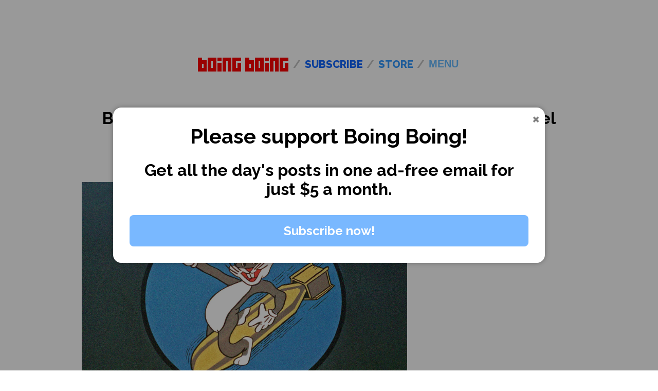

--- FILE ---
content_type: text/html; charset=UTF-8
request_url: https://boingboing.net/2021/10/25/bugs-bunnys-official-dd-character-sheet-is-a-15th-level-illusionist.html
body_size: 19247
content:

<!doctype html>

<html class="no-js" lang="en-US">

<head>
    <meta charset="utf-8">

    <meta http-equiv="X-UA-Compatible" content="IE=edge">

    <meta name="viewport" content="width=device-width, initial-scale=1.0">

    <title>Bugs Bunny&#039;s Official D&amp;D Character Sheet Is A 15th-level Illusionist - Boing Boing</title>

	        <meta itemprop="name"
              content="Bugs Bunny&#039;s Official D&amp;D Character Sheet Is A 15th-level Illusionist">
        <meta itemprop="headline"
              content="Bugs Bunny&#039;s Official D&amp;D Character Sheet Is A 15th-level Illusionist">
        <meta itemprop="author" content="Thom Dunn">
        <meta itemprop="description" content="Bugs Bunny&#039;s Official D&amp;#038;D Character Sheet Is A 15th-level Illusionist"/>
        <link itemprop="url" href="https://boingboing.net/2021/10/25/bugs-bunnys-official-dd-character-sheet-is-a-15th-level-illusionist.html">
        <link itemprop="thumbnailUrl" href="https://boingboing.net/wp-content/uploads/2021/10/bugs-bunny-enjoys-a-carrot-and-a-ride-on-a-descending-bomb-compliments-of-the-39b07b-1600.jpg">
	
	
    <link rel="pingback" href="https://boingboing.net/xmlrpc.php">

	<meta name='robots' content='index, follow, max-image-preview:large, max-snippet:-1, max-video-preview:-1' />
	<style>img:is([sizes="auto" i], [sizes^="auto," i]) { contain-intrinsic-size: 3000px 1500px }</style>
	<!-- Jetpack Site Verification Tags -->
<meta name="google-site-verification" content="2Z2CdDZoCt3kedjrHnPrbA3HjYnoXwwgy2pjFo552ws" />
<meta name="msvalidate.01" content="24ECEF65525D0D014895DB1255B1A9D0" />

	<!-- This site is optimized with the Yoast SEO Premium plugin v25.8 (Yoast SEO v25.8) - https://yoast.com/wordpress/plugins/seo/ -->
	<link rel="canonical" href="https://boingboing.net/2021/10/25/bugs-bunnys-official-dd-character-sheet-is-a-15th-level-illusionist.html" />
	<meta property="og:locale" content="en_US" />
	<meta property="og:type" content="article" />
	<meta property="og:title" content="Bugs Bunny&#039;s Official D&amp;D Character Sheet Is A 15th-level Illusionist" />
	<meta property="og:description" content="Dragon Magazine #41 was published in April 1981. And it was in the pages of this official Dungeons &amp; Dragons tome that the immortal deity known as Bugs Bunny was&hellip;" />
	<meta property="og:url" content="https://boingboing.net/2021/10/25/bugs-bunnys-official-dd-character-sheet-is-a-15th-level-illusionist.html" />
	<meta property="og:site_name" content="Boing Boing" />
	<meta property="article:publisher" content="https://www.facebook.com/boingboing" />
	<meta property="article:published_time" content="2021-10-25T12:38:43+00:00" />
	<meta property="article:modified_time" content="2021-10-25T12:38:47+00:00" />
	<meta property="og:image" content="https://boingboing.net/wp-content/uploads/2021/10/bugs-bunny-enjoys-a-carrot-and-a-ride-on-a-descending-bomb-compliments-of-the-39b07b-1600-930x635.jpg" />
	<meta property="og:image:width" content="930" />
	<meta property="og:image:height" content="635" />
	<meta property="og:image:type" content="image/jpeg" />
	<meta name="author" content="Thom Dunn" />
	<meta name="twitter:card" content="summary_large_image" />
	<meta name="twitter:creator" content="@boingboing" />
	<meta name="twitter:site" content="@boingboing" />
	<meta name="twitter:label1" content="Written by" />
	<meta name="twitter:data1" content="Thom Dunn" />
	<script data-jetpack-boost="ignore" type="application/ld+json" class="yoast-schema-graph">{"@context":"https://schema.org","@graph":[{"@type":"Article","@id":"https://boingboing.net/2021/10/25/bugs-bunnys-official-dd-character-sheet-is-a-15th-level-illusionist.html#article","isPartOf":{"@id":"https://boingboing.net/2021/10/25/bugs-bunnys-official-dd-character-sheet-is-a-15th-level-illusionist.html"},"author":{"name":"Thom Dunn","@id":"https://boingboing.net/#/schema/person/ba8a1f43ebda5772bdcf150ba65eaa55"},"headline":"Bugs Bunny's Official D&#038;D Character Sheet Is A 15th-level Illusionist","datePublished":"2021-10-25T12:38:43+00:00","dateModified":"2021-10-25T12:38:47+00:00","mainEntityOfPage":{"@id":"https://boingboing.net/2021/10/25/bugs-bunnys-official-dd-character-sheet-is-a-15th-level-illusionist.html"},"wordCount":103,"publisher":{"@id":"https://boingboing.net/#organization"},"image":{"@id":"https://boingboing.net/2021/10/25/bugs-bunnys-official-dd-character-sheet-is-a-15th-level-illusionist.html#primaryimage"},"thumbnailUrl":"https://i0.wp.com/boingboing.net/wp-content/uploads/2021/10/bugs-bunny-enjoys-a-carrot-and-a-ride-on-a-descending-bomb-compliments-of-the-39b07b-1600.jpg?fit=1600%2C1093&quality=60&ssl=1","keywords":["bugs bunny","Dungeons &amp; Dragons","Dungeons and Dragons","Looney Tunes","role-playing games","roleplaying games","RPG comes to life","RPG entertainment","rpg gaming","rpgs","wizards of the coast"],"articleSection":["Post"],"inLanguage":"en-US","copyrightYear":"2021","copyrightHolder":{"@id":"https://boingboing.net/#organization"}},{"@type":"WebPage","@id":"https://boingboing.net/2021/10/25/bugs-bunnys-official-dd-character-sheet-is-a-15th-level-illusionist.html","url":"https://boingboing.net/2021/10/25/bugs-bunnys-official-dd-character-sheet-is-a-15th-level-illusionist.html","name":"Bugs Bunny's Official D&D Character Sheet Is A 15th-level Illusionist - Boing Boing","isPartOf":{"@id":"https://boingboing.net/#website"},"primaryImageOfPage":{"@id":"https://boingboing.net/2021/10/25/bugs-bunnys-official-dd-character-sheet-is-a-15th-level-illusionist.html#primaryimage"},"image":{"@id":"https://boingboing.net/2021/10/25/bugs-bunnys-official-dd-character-sheet-is-a-15th-level-illusionist.html#primaryimage"},"thumbnailUrl":"https://i0.wp.com/boingboing.net/wp-content/uploads/2021/10/bugs-bunny-enjoys-a-carrot-and-a-ride-on-a-descending-bomb-compliments-of-the-39b07b-1600.jpg?fit=1600%2C1093&quality=60&ssl=1","datePublished":"2021-10-25T12:38:43+00:00","dateModified":"2021-10-25T12:38:47+00:00","breadcrumb":{"@id":"https://boingboing.net/2021/10/25/bugs-bunnys-official-dd-character-sheet-is-a-15th-level-illusionist.html#breadcrumb"},"inLanguage":"en-US","potentialAction":[{"@type":"ReadAction","target":["https://boingboing.net/2021/10/25/bugs-bunnys-official-dd-character-sheet-is-a-15th-level-illusionist.html"]}]},{"@type":"ImageObject","inLanguage":"en-US","@id":"https://boingboing.net/2021/10/25/bugs-bunnys-official-dd-character-sheet-is-a-15th-level-illusionist.html#primaryimage","url":"https://i0.wp.com/boingboing.net/wp-content/uploads/2021/10/bugs-bunny-enjoys-a-carrot-and-a-ride-on-a-descending-bomb-compliments-of-the-39b07b-1600.jpg?fit=1600%2C1093&quality=60&ssl=1","contentUrl":"https://i0.wp.com/boingboing.net/wp-content/uploads/2021/10/bugs-bunny-enjoys-a-carrot-and-a-ride-on-a-descending-bomb-compliments-of-the-39b07b-1600.jpg?fit=1600%2C1093&quality=60&ssl=1","width":1600,"height":1093,"caption":"Bugs Bunny enjoys a carrot and a ride on a descending bomb compliments of the 529th Bombardment Squadron, 320th Bombardmen Wing. The squadron's FB-111s have revived the nose art originally used by the B-24 Liberators of the 529th during World War II."},{"@type":"BreadcrumbList","@id":"https://boingboing.net/2021/10/25/bugs-bunnys-official-dd-character-sheet-is-a-15th-level-illusionist.html#breadcrumb","itemListElement":[{"@type":"ListItem","position":1,"name":"Home","item":"https://boingboing.net/"},{"@type":"ListItem","position":2,"name":"Bugs Bunny's Official D&#038;D Character Sheet Is A 15th-level Illusionist"}]},{"@type":"WebSite","@id":"https://boingboing.net/#website","url":"https://boingboing.net/","name":"Boing Boing","description":"A directory of mostly wonderful things","publisher":{"@id":"https://boingboing.net/#organization"},"potentialAction":[{"@type":"SearchAction","target":{"@type":"EntryPoint","urlTemplate":"https://boingboing.net/?s={search_term_string}"},"query-input":{"@type":"PropertyValueSpecification","valueRequired":true,"valueName":"search_term_string"}}],"inLanguage":"en-US"},{"@type":"Organization","@id":"https://boingboing.net/#organization","name":"Happy Mutants, LLC.","url":"https://boingboing.net/","logo":{"@type":"ImageObject","inLanguage":"en-US","@id":"https://boingboing.net/#/schema/logo/image/","url":"https://i0.wp.com/boingboing.net/wp-content/uploads/2023/12/bb-900x900-1.png?fit=288%2C288&ssl=1","contentUrl":"https://i0.wp.com/boingboing.net/wp-content/uploads/2023/12/bb-900x900-1.png?fit=288%2C288&ssl=1","width":288,"height":288,"caption":"Happy Mutants, LLC."},"image":{"@id":"https://boingboing.net/#/schema/logo/image/"},"sameAs":["https://www.facebook.com/boingboing","https://x.com/boingboing","https://mastodon.cloud/@boingboing"]},{"@type":"Person","@id":"https://boingboing.net/#/schema/person/ba8a1f43ebda5772bdcf150ba65eaa55","name":"Thom Dunn","image":{"@type":"ImageObject","inLanguage":"en-US","@id":"https://boingboing.net/#/schema/person/image/","url":"https://secure.gravatar.com/avatar/235111c52aef422ebb29dcfcbec4a9f9d99bd9f563704f76e4adc742200161fd?s=96&d=retro&r=pg","contentUrl":"https://secure.gravatar.com/avatar/235111c52aef422ebb29dcfcbec4a9f9d99bd9f563704f76e4adc742200161fd?s=96&d=retro&r=pg","caption":"Thom Dunn"},"description":"Thom Dunn is a Boston-based writer, musician, and all-around terrible dancer. He writes songs about guns, plays about climate change, fiction about demons, and journalism about…consumer HVAC technology? A graduate of Emerson College and the Clarion Writer’s Workshop at the Arthur C. Clarke Center for Human Imagination, Thom enjoys mythophysics, robots and whiskey, and Oxford commas, and firmly believes that Journey’s “Don’t Stop Believing” is the single greatest atrocity ever committed against mankind, except for all those other ones. You can follow his adventures on thomdunn.net or @thomdunn.","sameAs":["http://thomdunn.net"],"url":"https://boingboing.net/author/thomdunn"}]}</script>
	<!-- / Yoast SEO Premium plugin. -->


<link rel='dns-prefetch' href='//www.googletagmanager.com' />
<link rel='dns-prefetch' href='//stats.wp.com' />
<link rel='dns-prefetch' href='//v0.wordpress.com' />
<link rel='preconnect' href='//i0.wp.com' />
<link rel='preconnect' href='//c0.wp.com' />
<link rel="alternate" type="application/rss+xml" title="Boing Boing &raquo; Feed" href="https://boingboing.net/feed" />

<!-- boingboing.net is managing ads with Advanced Ads 2.0.11 – https://wpadvancedads.com/ -->
		<style id='wp-emoji-styles-inline-css' type='text/css'>

	img.wp-smiley, img.emoji {
		display: inline !important;
		border: none !important;
		box-shadow: none !important;
		height: 1em !important;
		width: 1em !important;
		margin: 0 0.07em !important;
		vertical-align: -0.1em !important;
		background: none !important;
		padding: 0 !important;
	}
</style>
<link rel='stylesheet' id='wp-block-library-css' href='https://c0.wp.com/c/6.8.3/wp-includes/css/dist/block-library/style.min.css' type='text/css' media='all' />
<style id='classic-theme-styles-inline-css' type='text/css'>
/*! This file is auto-generated */
.wp-block-button__link{color:#fff;background-color:#32373c;border-radius:9999px;box-shadow:none;text-decoration:none;padding:calc(.667em + 2px) calc(1.333em + 2px);font-size:1.125em}.wp-block-file__button{background:#32373c;color:#fff;text-decoration:none}
</style>
<link rel='stylesheet' id='mediaelement-css' href='https://c0.wp.com/c/6.8.3/wp-includes/js/mediaelement/mediaelementplayer-legacy.min.css' type='text/css' media='all' />
<link rel='stylesheet' id='wp-mediaelement-css' href='https://c0.wp.com/c/6.8.3/wp-includes/js/mediaelement/wp-mediaelement.min.css' type='text/css' media='all' />
<style id='jetpack-sharing-buttons-style-inline-css' type='text/css'>
.jetpack-sharing-buttons__services-list{display:flex;flex-direction:row;flex-wrap:wrap;gap:0;list-style-type:none;margin:5px;padding:0}.jetpack-sharing-buttons__services-list.has-small-icon-size{font-size:12px}.jetpack-sharing-buttons__services-list.has-normal-icon-size{font-size:16px}.jetpack-sharing-buttons__services-list.has-large-icon-size{font-size:24px}.jetpack-sharing-buttons__services-list.has-huge-icon-size{font-size:36px}@media print{.jetpack-sharing-buttons__services-list{display:none!important}}.editor-styles-wrapper .wp-block-jetpack-sharing-buttons{gap:0;padding-inline-start:0}ul.jetpack-sharing-buttons__services-list.has-background{padding:1.25em 2.375em}
</style>
<style id='global-styles-inline-css' type='text/css'>
:root{--wp--preset--aspect-ratio--square: 1;--wp--preset--aspect-ratio--4-3: 4/3;--wp--preset--aspect-ratio--3-4: 3/4;--wp--preset--aspect-ratio--3-2: 3/2;--wp--preset--aspect-ratio--2-3: 2/3;--wp--preset--aspect-ratio--16-9: 16/9;--wp--preset--aspect-ratio--9-16: 9/16;--wp--preset--color--black: #000000;--wp--preset--color--cyan-bluish-gray: #abb8c3;--wp--preset--color--white: #ffffff;--wp--preset--color--pale-pink: #f78da7;--wp--preset--color--vivid-red: #cf2e2e;--wp--preset--color--luminous-vivid-orange: #ff6900;--wp--preset--color--luminous-vivid-amber: #fcb900;--wp--preset--color--light-green-cyan: #7bdcb5;--wp--preset--color--vivid-green-cyan: #00d084;--wp--preset--color--pale-cyan-blue: #8ed1fc;--wp--preset--color--vivid-cyan-blue: #0693e3;--wp--preset--color--vivid-purple: #9b51e0;--wp--preset--gradient--vivid-cyan-blue-to-vivid-purple: linear-gradient(135deg,rgba(6,147,227,1) 0%,rgb(155,81,224) 100%);--wp--preset--gradient--light-green-cyan-to-vivid-green-cyan: linear-gradient(135deg,rgb(122,220,180) 0%,rgb(0,208,130) 100%);--wp--preset--gradient--luminous-vivid-amber-to-luminous-vivid-orange: linear-gradient(135deg,rgba(252,185,0,1) 0%,rgba(255,105,0,1) 100%);--wp--preset--gradient--luminous-vivid-orange-to-vivid-red: linear-gradient(135deg,rgba(255,105,0,1) 0%,rgb(207,46,46) 100%);--wp--preset--gradient--very-light-gray-to-cyan-bluish-gray: linear-gradient(135deg,rgb(238,238,238) 0%,rgb(169,184,195) 100%);--wp--preset--gradient--cool-to-warm-spectrum: linear-gradient(135deg,rgb(74,234,220) 0%,rgb(151,120,209) 20%,rgb(207,42,186) 40%,rgb(238,44,130) 60%,rgb(251,105,98) 80%,rgb(254,248,76) 100%);--wp--preset--gradient--blush-light-purple: linear-gradient(135deg,rgb(255,206,236) 0%,rgb(152,150,240) 100%);--wp--preset--gradient--blush-bordeaux: linear-gradient(135deg,rgb(254,205,165) 0%,rgb(254,45,45) 50%,rgb(107,0,62) 100%);--wp--preset--gradient--luminous-dusk: linear-gradient(135deg,rgb(255,203,112) 0%,rgb(199,81,192) 50%,rgb(65,88,208) 100%);--wp--preset--gradient--pale-ocean: linear-gradient(135deg,rgb(255,245,203) 0%,rgb(182,227,212) 50%,rgb(51,167,181) 100%);--wp--preset--gradient--electric-grass: linear-gradient(135deg,rgb(202,248,128) 0%,rgb(113,206,126) 100%);--wp--preset--gradient--midnight: linear-gradient(135deg,rgb(2,3,129) 0%,rgb(40,116,252) 100%);--wp--preset--font-size--small: 13px;--wp--preset--font-size--medium: 20px;--wp--preset--font-size--large: 36px;--wp--preset--font-size--x-large: 42px;--wp--preset--spacing--20: 0.44rem;--wp--preset--spacing--30: 0.67rem;--wp--preset--spacing--40: 1rem;--wp--preset--spacing--50: 1.5rem;--wp--preset--spacing--60: 2.25rem;--wp--preset--spacing--70: 3.38rem;--wp--preset--spacing--80: 5.06rem;--wp--preset--shadow--natural: 6px 6px 9px rgba(0, 0, 0, 0.2);--wp--preset--shadow--deep: 12px 12px 50px rgba(0, 0, 0, 0.4);--wp--preset--shadow--sharp: 6px 6px 0px rgba(0, 0, 0, 0.2);--wp--preset--shadow--outlined: 6px 6px 0px -3px rgba(255, 255, 255, 1), 6px 6px rgba(0, 0, 0, 1);--wp--preset--shadow--crisp: 6px 6px 0px rgba(0, 0, 0, 1);}:where(.is-layout-flex){gap: 0.5em;}:where(.is-layout-grid){gap: 0.5em;}body .is-layout-flex{display: flex;}.is-layout-flex{flex-wrap: wrap;align-items: center;}.is-layout-flex > :is(*, div){margin: 0;}body .is-layout-grid{display: grid;}.is-layout-grid > :is(*, div){margin: 0;}:where(.wp-block-columns.is-layout-flex){gap: 2em;}:where(.wp-block-columns.is-layout-grid){gap: 2em;}:where(.wp-block-post-template.is-layout-flex){gap: 1.25em;}:where(.wp-block-post-template.is-layout-grid){gap: 1.25em;}.has-black-color{color: var(--wp--preset--color--black) !important;}.has-cyan-bluish-gray-color{color: var(--wp--preset--color--cyan-bluish-gray) !important;}.has-white-color{color: var(--wp--preset--color--white) !important;}.has-pale-pink-color{color: var(--wp--preset--color--pale-pink) !important;}.has-vivid-red-color{color: var(--wp--preset--color--vivid-red) !important;}.has-luminous-vivid-orange-color{color: var(--wp--preset--color--luminous-vivid-orange) !important;}.has-luminous-vivid-amber-color{color: var(--wp--preset--color--luminous-vivid-amber) !important;}.has-light-green-cyan-color{color: var(--wp--preset--color--light-green-cyan) !important;}.has-vivid-green-cyan-color{color: var(--wp--preset--color--vivid-green-cyan) !important;}.has-pale-cyan-blue-color{color: var(--wp--preset--color--pale-cyan-blue) !important;}.has-vivid-cyan-blue-color{color: var(--wp--preset--color--vivid-cyan-blue) !important;}.has-vivid-purple-color{color: var(--wp--preset--color--vivid-purple) !important;}.has-black-background-color{background-color: var(--wp--preset--color--black) !important;}.has-cyan-bluish-gray-background-color{background-color: var(--wp--preset--color--cyan-bluish-gray) !important;}.has-white-background-color{background-color: var(--wp--preset--color--white) !important;}.has-pale-pink-background-color{background-color: var(--wp--preset--color--pale-pink) !important;}.has-vivid-red-background-color{background-color: var(--wp--preset--color--vivid-red) !important;}.has-luminous-vivid-orange-background-color{background-color: var(--wp--preset--color--luminous-vivid-orange) !important;}.has-luminous-vivid-amber-background-color{background-color: var(--wp--preset--color--luminous-vivid-amber) !important;}.has-light-green-cyan-background-color{background-color: var(--wp--preset--color--light-green-cyan) !important;}.has-vivid-green-cyan-background-color{background-color: var(--wp--preset--color--vivid-green-cyan) !important;}.has-pale-cyan-blue-background-color{background-color: var(--wp--preset--color--pale-cyan-blue) !important;}.has-vivid-cyan-blue-background-color{background-color: var(--wp--preset--color--vivid-cyan-blue) !important;}.has-vivid-purple-background-color{background-color: var(--wp--preset--color--vivid-purple) !important;}.has-black-border-color{border-color: var(--wp--preset--color--black) !important;}.has-cyan-bluish-gray-border-color{border-color: var(--wp--preset--color--cyan-bluish-gray) !important;}.has-white-border-color{border-color: var(--wp--preset--color--white) !important;}.has-pale-pink-border-color{border-color: var(--wp--preset--color--pale-pink) !important;}.has-vivid-red-border-color{border-color: var(--wp--preset--color--vivid-red) !important;}.has-luminous-vivid-orange-border-color{border-color: var(--wp--preset--color--luminous-vivid-orange) !important;}.has-luminous-vivid-amber-border-color{border-color: var(--wp--preset--color--luminous-vivid-amber) !important;}.has-light-green-cyan-border-color{border-color: var(--wp--preset--color--light-green-cyan) !important;}.has-vivid-green-cyan-border-color{border-color: var(--wp--preset--color--vivid-green-cyan) !important;}.has-pale-cyan-blue-border-color{border-color: var(--wp--preset--color--pale-cyan-blue) !important;}.has-vivid-cyan-blue-border-color{border-color: var(--wp--preset--color--vivid-cyan-blue) !important;}.has-vivid-purple-border-color{border-color: var(--wp--preset--color--vivid-purple) !important;}.has-vivid-cyan-blue-to-vivid-purple-gradient-background{background: var(--wp--preset--gradient--vivid-cyan-blue-to-vivid-purple) !important;}.has-light-green-cyan-to-vivid-green-cyan-gradient-background{background: var(--wp--preset--gradient--light-green-cyan-to-vivid-green-cyan) !important;}.has-luminous-vivid-amber-to-luminous-vivid-orange-gradient-background{background: var(--wp--preset--gradient--luminous-vivid-amber-to-luminous-vivid-orange) !important;}.has-luminous-vivid-orange-to-vivid-red-gradient-background{background: var(--wp--preset--gradient--luminous-vivid-orange-to-vivid-red) !important;}.has-very-light-gray-to-cyan-bluish-gray-gradient-background{background: var(--wp--preset--gradient--very-light-gray-to-cyan-bluish-gray) !important;}.has-cool-to-warm-spectrum-gradient-background{background: var(--wp--preset--gradient--cool-to-warm-spectrum) !important;}.has-blush-light-purple-gradient-background{background: var(--wp--preset--gradient--blush-light-purple) !important;}.has-blush-bordeaux-gradient-background{background: var(--wp--preset--gradient--blush-bordeaux) !important;}.has-luminous-dusk-gradient-background{background: var(--wp--preset--gradient--luminous-dusk) !important;}.has-pale-ocean-gradient-background{background: var(--wp--preset--gradient--pale-ocean) !important;}.has-electric-grass-gradient-background{background: var(--wp--preset--gradient--electric-grass) !important;}.has-midnight-gradient-background{background: var(--wp--preset--gradient--midnight) !important;}.has-small-font-size{font-size: var(--wp--preset--font-size--small) !important;}.has-medium-font-size{font-size: var(--wp--preset--font-size--medium) !important;}.has-large-font-size{font-size: var(--wp--preset--font-size--large) !important;}.has-x-large-font-size{font-size: var(--wp--preset--font-size--x-large) !important;}
:where(.wp-block-post-template.is-layout-flex){gap: 1.25em;}:where(.wp-block-post-template.is-layout-grid){gap: 1.25em;}
:where(.wp-block-columns.is-layout-flex){gap: 2em;}:where(.wp-block-columns.is-layout-grid){gap: 2em;}
:root :where(.wp-block-pullquote){font-size: 1.5em;line-height: 1.6;}
</style>
<link rel='stylesheet' id='site-css-css' href='https://boingboing.net/wp-content/themes/boing/assets/styles/style.min.css?ver=1742769517' type='text/css' media='all' />





<!-- Google tag (gtag.js) snippet added by Site Kit -->
<!-- Google Analytics snippet added by Site Kit -->


<link rel="alternate" title="oEmbed (JSON)" type="application/json+oembed" href="https://boingboing.net/wp-json/oembed/1.0/embed?url=https%3A%2F%2Fboingboing.net%2F2021%2F10%2F25%2Fbugs-bunnys-official-dd-character-sheet-is-a-15th-level-illusionist.html" />
<link rel="alternate" title="oEmbed (XML)" type="text/xml+oembed" href="https://boingboing.net/wp-json/oembed/1.0/embed?url=https%3A%2F%2Fboingboing.net%2F2021%2F10%2F25%2Fbugs-bunnys-official-dd-character-sheet-is-a-15th-level-illusionist.html&#038;format=xml" />
<meta name="generator" content="Site Kit by Google 1.160.1" />	<style>img#wpstats{display:none}</style>
		<link rel="apple-touch-icon" sizes="180x180" href="/wp-content/uploads/fbrfg/apple-touch-icon.png">
<link rel="icon" type="image/png" sizes="32x32" href="/wp-content/uploads/fbrfg/favicon-32x32.png">
<link rel="icon" type="image/png" sizes="16x16" href="/wp-content/uploads/fbrfg/favicon-16x16.png">
<link rel="manifest" href="/wp-content/uploads/fbrfg/site.webmanifest">
<link rel="mask-icon" href="/wp-content/uploads/fbrfg/safari-pinned-tab.svg" color="#5bbad5">
<link rel="shortcut icon" href="/wp-content/uploads/fbrfg/favicon.ico">
<meta name="msapplication-TileColor" content="#da532c">
<meta name="msapplication-config" content="/wp-content/uploads/fbrfg/browserconfig.xml">
<meta name="theme-color" content="#ffffff">
<!-- Google AdSense meta tags added by Site Kit -->
<meta name="google-adsense-platform-account" content="ca-host-pub-2644536267352236">
<meta name="google-adsense-platform-domain" content="sitekit.withgoogle.com">
<!-- End Google AdSense meta tags added by Site Kit -->
		
		<link rel="amphtml" href="https://boingboing.net/2021/10/25/bugs-bunnys-official-dd-character-sheet-is-a-15th-level-illusionist.html/amp"><!-- begin AA "Head JS - CLS" -->
<!-- Site Logo -->
<script data-jetpack-boost="ignore" type="application/ld+json">
    {
      "@context": "https://schema.org",
      "@type": "Organization",
      "url": "https://boingboing.net",
      "logo": "https://boingboing.net/logos/bb-900x900.png"
    }
</script>
<!-- End Site Logo -->
<!-- Google Tag Manager -->

<!-- End Google Tag Manager -->

<!-- UnrulyX tag -->


<!-- End UnrulyX tag -->

<!-- Facebook Pixel Code -->

<noscript><img decoding="async" height="1" width="1" style="display:none" src="https://www.facebook.com/tr?id=1174428159312267&ev=PageView&noscript=1" /></noscript>
<!-- DO NOT MODIFY -->
<!-- End Facebook Pixel Code -->

<!-- AD CODE -->
<!-- freestar -->
<link rel="preconnect" href="https://a.pub.network/" crossorigin />
<link rel="preconnect" href="https://b.pub.network/" crossorigin />
<link rel="preconnect" href="https://c.pub.network/" crossorigin />
<link rel="preconnect" href="https://d.pub.network/" crossorigin />
<link rel="preconnect" href="https://c.amazon-adsystem.com" crossorigin />
<link rel="preconnect" href="https://s.amazon-adsystem.com" crossorigin />
<link rel="preconnect" href="https://secure.quantserve.com/" crossorigin />
<link rel="preconnect" href="https://rules.quantcount.com/" crossorigin />
<link rel="preconnect" href="https://pixel.quantserve.com/" crossorigin />
<link rel="preconnect" href="https://cmp.quantcast.com/" crossorigin />
<link rel="preconnect" href="https://btloader.com/" crossorigin />
<link rel="preconnect" href="https://api.btloader.com/" crossorigin />
<link rel="preconnect" href="https://cdn.confiant-integrations.net" crossorigin />
<link rel="stylesheet" href="https://a.pub.network/boingboing-net/cls.css">



<!-- AIR.TV -->
<!-- script async='async' data-cfasync='false' src='https://embed.air.tv/v1/twoview_bootstrap.js?organization=hhEg2vg9TPS42CHLfgIziA'></script -->
<!-- END OF AD CODE -->
<!-- End AA "Head JS" --><link rel="icon" href="https://i0.wp.com/boingboing.net/wp-content/uploads/2018/04/apple-touch-icon-1.png?fit=32%2C32&#038;quality=55&#038;ssl=1" sizes="32x32" />
<link rel="icon" href="https://i0.wp.com/boingboing.net/wp-content/uploads/2018/04/apple-touch-icon-1.png?fit=158%2C158&#038;quality=55&#038;ssl=1" sizes="192x192" />
<link rel="apple-touch-icon" href="https://i0.wp.com/boingboing.net/wp-content/uploads/2018/04/apple-touch-icon-1.png?fit=158%2C158&#038;quality=55&#038;ssl=1" />
<meta name="msapplication-TileImage" content="https://i0.wp.com/boingboing.net/wp-content/uploads/2018/04/apple-touch-icon-1.png?fit=158%2C158&#038;quality=55&#038;ssl=1" />

</head>

<body class="wp-singular post-template-default single single-post postid-865038 single-format-standard wp-theme-boing single-blog aa-prefix-boing-"><div class="boing-body-top-for-gumgum" id="boing-52366017">
</div>

<div class="ad_pushdown" data-freestar-ad="__320x50" id="boingboing_pushdown-pushdown-cls"></div>

<header class="header" role="banner">
	<div class="site-header">
    
    <div class="row">

        <nav class="navbar" role="navigation" aria-label="main navigation">

            <div class="navbar-brand">
								                    <a class="navbar-item" href="https://boingboing.net">
                        <img alt="BoingBoing"
                             src="https://boingboing.net/wp-content/themes/boing/assets/images/logo-boingboing-176x27.png"
                             width="176"
                             height="27">
                    </a>
				
                <button role="button"
                        class="navbar-burger burger"
                        aria-label="menu"
                        aria-expanded="false"
                        data-target="bb_navbar">
					MENU                </button>
            </div>

            <div id="bb_navbar" class="navbar-menu">

                <div class="navbar-start">

                    <a href="https://premium.boingboing.net/subscribe" class="navbar-item">
						SUBSCRIBE                    </a>

                    <a href="https://store.boingboing.net" class="navbar-item">
						STORE                    </a>

                    <div class="navbar-item bb-menu-toggle">
                        <button
                                class="navbar-burger navbar-item"
                                aria-label="menu"
                                aria-expanded="false"
                                data-target="bb_menu">
							MENU                        </button>
                    </div>

                </div>

                <ul id="bb_menu" class="bb-menu menu-items">
                    <li>
                        <a href="https://boingboing.net/search">
							SEARCH                        </a>
                    </li>
                    <li class="mobile-only">
                        <a href="https://store.boingboing.net" class="navbar-item">
							STORE                        </a>
                    </li>
                    <li>
                        <a href="https://boingboing.net/blog">
							Blog                        </a> : The posts                    </li>
                    <li>
                        <a href="https://bbs.boingboing.net">Forums</a> : Read the                        <a href="https://bbs.boingboing.net/faq">rules</a>
                    </li>
                    <li>
                        <a href="https://store.boingboing.net">Store</a> : Wonderful Products                        <a href="https://bit.ly/boingboingdealssupport">(Contact Support)</a>
                    </li>
                    <li>
                        <a href="https://boingboing.net/signup">
							Newsletter                        </a> : Daily wonderful things                    </li>
                    <li>
                        <a href="https://boingboing.net/about">About Us</a> : Writers and staff                    </li>
                    <li>
                        <a href="https://boingboing.net/contact">Contact Us</a> : Get satisfaction                    </li>
                    <li>
                        <a href="https://ads.boingboing.net">Advertise</a> : Thank you for reading                    </li>
                    <li>
                        <a href="https://boingboing.net/privacy">Privacy Policy</a> : The data you generate                    </li>
                    <li>
                        <a href="https://boingboing.net/tos">TOS</a> : What you agree to                    </li>
                    <li>
                        <a href="https://boingboing.net/features/getthumbs">
							Thumbnails                        </a> : Youtube Thumbnail generator                    </li>
                </ul>

            </div>
        </nav>
    </div>
</div>

</header>

    <main role="main">

		
				<div class="container">
	<!-- Horizontal Ad block -->

</div>
<article id="post-865038" class="post-865038 post type-post status-publish format-standard has-post-thumbnail hentry category-post tag-bugs-bunny tag-dungeons-dragons tag-dungeons-and-dragons tag-looney-tunes tag-role-playing-games tag-roleplaying-games tag-rpg-comes-to-life tag-rpg-entertainment tag-rpg-gaming tag-rpgs tag-wizards-of-the-coast"		 role="article"
		 itemscope
		 itemtype="http://schema.org/BlogPosting">

	<div class="container">

		<div class="columns tile is-ancestor">

			<div class="tile column is-vertical is-12">

				<header class="article-header">

					<h1 class="entry-title single-title" itemprop="headline">Bugs Bunny's Official D&#038;D Character Sheet Is A 15th-level Illusionist</h1>

					<div class="article-meta">

						<a class="byline"
   itemprop="author"
   href="https://boingboing.net/author/thomdunn">
	Thom Dunn</a>
						<time class="post-date" datetime="2021-10-25T05:38:43-07:00">
    <span class="post-time">
        5:38 am Mon    </span>
    <span class="post-date">
        Oct 25, 2021    </span>
</time>
					</div>

				</header>

			</div>

		</div>

		
		<div class="columns tile is-ancestor">

			<div class="tile column is-vertical is-8">

											<div class="featured-image">
								<img alt=""
									width="300"
									height="205"
									style="aspect-ratio: 300 / 205"
									itemprop="image"
									src="https://i0.wp.com/boingboing.net/wp-content/uploads/2021/10/bugs-bunny-enjoys-a-carrot-and-a-ride-on-a-descending-bomb-compliments-of-the-39b07b-1600.jpg?fit=1&quality=60&ssl=1&resize=620%2C4000">
																	<span class="caption">Bugs Bunny enjoys a carrot and a ride on a descending bomb compliments of the 529th Bombardment Squadron, 320th Bombardmen Wing.  The squadron's FB-111s have revived the nose art originally used by the B-24 Liberators of the 529th during World War II.</span>
															</div>
						
				

				<section class="entry-content" itemprop="text">
					
<p><em style="-webkit-user-select: auto;">Dragon Magazine #41</em> was published in <a style="-webkit-user-select: auto;" href="https://index.rpg.net/display-entry.phtml?mainid=5911">April 1981</a>. And it was in the pages of this official Dungeons &amp; Dragons tome that the immortal deity known as Bugs Bunny was finally given its due as a playable character in the game, along with several other cartoon characters — or rather, "Saturday morning monsters."</p>



<div class="wp-block-image"><figure class="aligncenter size-full"><img data-recalc-dims="1" fetchpriority="high" decoding="async" width="766" height="1024" src="https://i0.wp.com/boingboing.net/wp-content/uploads/2021/10/DdsMr0nUQAAY641.jpeg?resize=766%2C1024&#038;quality=60&#038;ssl=1" alt="" class="wp-image-865047" srcset="https://i0.wp.com/boingboing.net/wp-content/uploads/2021/10/DdsMr0nUQAAY641.jpeg?w=766&amp;quality=60&amp;ssl=1 766w, https://i0.wp.com/boingboing.net/wp-content/uploads/2021/10/DdsMr0nUQAAY641.jpeg?resize=600%2C802&amp;quality=60&amp;ssl=1 600w, https://i0.wp.com/boingboing.net/wp-content/uploads/2021/10/DdsMr0nUQAAY641.jpeg?resize=300%2C401&amp;quality=60&amp;ssl=1 300w" sizes="(max-width: 766px) 100vw, 766px" /></figure></div>



<figure class="wp-block-image size-full"><img data-recalc-dims="1" decoding="async" width="833" height="741" src="https://i0.wp.com/boingboing.net/wp-content/uploads/2021/10/DdsMr0EU8AAh0Ql.jpeg?resize=833%2C741&#038;quality=60&#038;ssl=1" alt="" class="wp-image-865048" srcset="https://i0.wp.com/boingboing.net/wp-content/uploads/2021/10/DdsMr0EU8AAh0Ql.jpeg?w=833&amp;quality=60&amp;ssl=1 833w, https://i0.wp.com/boingboing.net/wp-content/uploads/2021/10/DdsMr0EU8AAh0Ql.jpeg?resize=600%2C534&amp;quality=60&amp;ssl=1 600w, https://i0.wp.com/boingboing.net/wp-content/uploads/2021/10/DdsMr0EU8AAh0Ql.jpeg?resize=300%2C267&amp;quality=60&amp;ssl=1 300w, https://i0.wp.com/boingboing.net/wp-content/uploads/2021/10/DdsMr0EU8AAh0Ql.jpeg?resize=768%2C683&amp;quality=60&amp;ssl=1 768w" sizes="(max-width: 833px) 100vw, 833px" /></figure>



<figure class="wp-block-image size-full"><img data-recalc-dims="1" decoding="async" width="828" height="570" src="https://i0.wp.com/boingboing.net/wp-content/uploads/2021/10/DdsMr0AUQAQm9FB.jpeg?resize=828%2C570&#038;quality=60&#038;ssl=1" alt="" class="wp-image-865049" srcset="https://i0.wp.com/boingboing.net/wp-content/uploads/2021/10/DdsMr0AUQAQm9FB.jpeg?w=828&amp;quality=60&amp;ssl=1 828w, https://i0.wp.com/boingboing.net/wp-content/uploads/2021/10/DdsMr0AUQAQm9FB.jpeg?resize=600%2C413&amp;quality=60&amp;ssl=1 600w, https://i0.wp.com/boingboing.net/wp-content/uploads/2021/10/DdsMr0AUQAQm9FB.jpeg?resize=300%2C207&amp;quality=60&amp;ssl=1 300w, https://i0.wp.com/boingboing.net/wp-content/uploads/2021/10/DdsMr0AUQAQm9FB.jpeg?resize=768%2C529&amp;quality=60&amp;ssl=1 768w" sizes="(max-width: 828px) 100vw, 828px" /></figure>



<figure class="wp-block-image size-full"><img data-recalc-dims="1" loading="lazy" decoding="async" width="851" height="696" src="https://i0.wp.com/boingboing.net/wp-content/uploads/2021/10/DdsMr0DVAAAqySg.jpeg?resize=851%2C696&#038;quality=60&#038;ssl=1" alt="" class="wp-image-865050" srcset="https://i0.wp.com/boingboing.net/wp-content/uploads/2021/10/DdsMr0DVAAAqySg.jpeg?w=851&amp;quality=60&amp;ssl=1 851w, https://i0.wp.com/boingboing.net/wp-content/uploads/2021/10/DdsMr0DVAAAqySg.jpeg?resize=600%2C491&amp;quality=60&amp;ssl=1 600w, https://i0.wp.com/boingboing.net/wp-content/uploads/2021/10/DdsMr0DVAAAqySg.jpeg?resize=300%2C245&amp;quality=60&amp;ssl=1 300w, https://i0.wp.com/boingboing.net/wp-content/uploads/2021/10/DdsMr0DVAAAqySg.jpeg?resize=768%2C628&amp;quality=60&amp;ssl=1 768w" sizes="auto, (max-width: 851px) 100vw, 851px" /></figure>



<p><a style="-webkit-user-select: auto;" href="https://index.rpg.net/display-entry.phtml?mainid=5935">One year later</a>, Donald Duck, Marvin the Martian, and the Tasmanian Devil would be added to the game with <a style="-webkit-user-select: auto;" href="https://annarchive.com/files/Drmg060.pdf"><em style="-webkit-user-select: auto;">Dragon</em> #60</a>:</p>



<div class="wp-block-image"><figure class="aligncenter size-large"><img data-recalc-dims="1" loading="lazy" decoding="async" width="930" height="388" src="https://i0.wp.com/boingboing.net/wp-content/uploads/2021/10/DdujHrAUQAAI-xM.jpeg?resize=930%2C388&#038;quality=60&#038;ssl=1" alt="" class="wp-image-865051" srcset="https://i0.wp.com/boingboing.net/wp-content/uploads/2021/10/DdujHrAUQAAI-xM.jpeg?resize=930%2C388&amp;quality=60&amp;ssl=1 930w, https://i0.wp.com/boingboing.net/wp-content/uploads/2021/10/DdujHrAUQAAI-xM.jpeg?resize=600%2C250&amp;quality=60&amp;ssl=1 600w, https://i0.wp.com/boingboing.net/wp-content/uploads/2021/10/DdujHrAUQAAI-xM.jpeg?resize=300%2C125&amp;quality=60&amp;ssl=1 300w, https://i0.wp.com/boingboing.net/wp-content/uploads/2021/10/DdujHrAUQAAI-xM.jpeg?resize=768%2C321&amp;quality=60&amp;ssl=1 768w, https://i0.wp.com/boingboing.net/wp-content/uploads/2021/10/DdujHrAUQAAI-xM.jpeg?resize=1536%2C641&amp;quality=60&amp;ssl=1 1536w, https://i0.wp.com/boingboing.net/wp-content/uploads/2021/10/DdujHrAUQAAI-xM.jpeg?w=1754&amp;quality=60&amp;ssl=1 1754w" sizes="auto, (max-width: 930px) 100vw, 930px" /></figure></div>



<div class="wp-block-image"><figure class="aligncenter size-large"><img data-recalc-dims="1" loading="lazy" decoding="async" width="930" height="909" src="https://i0.wp.com/boingboing.net/wp-content/uploads/2021/10/DdujJu0U0AAgKC9.jpeg?resize=930%2C909&#038;quality=60&#038;ssl=1" alt="" class="wp-image-865052" srcset="https://i0.wp.com/boingboing.net/wp-content/uploads/2021/10/DdujJu0U0AAgKC9.jpeg?resize=930%2C909&amp;quality=60&amp;ssl=1 930w, https://i0.wp.com/boingboing.net/wp-content/uploads/2021/10/DdujJu0U0AAgKC9.jpeg?resize=600%2C587&amp;quality=60&amp;ssl=1 600w, https://i0.wp.com/boingboing.net/wp-content/uploads/2021/10/DdujJu0U0AAgKC9.jpeg?resize=300%2C293&amp;quality=60&amp;ssl=1 300w, https://i0.wp.com/boingboing.net/wp-content/uploads/2021/10/DdujJu0U0AAgKC9.jpeg?resize=768%2C751&amp;quality=60&amp;ssl=1 768w, https://i0.wp.com/boingboing.net/wp-content/uploads/2021/10/DdujJu0U0AAgKC9.jpeg?w=1164&amp;quality=60&amp;ssl=1 1164w" sizes="auto, (max-width: 930px) 100vw, 930px" /></figure></div>



<div class="wp-block-image"><figure class="aligncenter size-full"><img data-recalc-dims="1" loading="lazy" decoding="async" width="614" height="850" src="https://i0.wp.com/boingboing.net/wp-content/uploads/2021/10/DdujKZBVwAIxy2A.jpeg?resize=614%2C850&#038;quality=60&#038;ssl=1" alt="" class="wp-image-865053" srcset="https://i0.wp.com/boingboing.net/wp-content/uploads/2021/10/DdujKZBVwAIxy2A.jpeg?w=614&amp;quality=60&amp;ssl=1 614w, https://i0.wp.com/boingboing.net/wp-content/uploads/2021/10/DdujKZBVwAIxy2A.jpeg?resize=600%2C831&amp;quality=60&amp;ssl=1 600w, https://i0.wp.com/boingboing.net/wp-content/uploads/2021/10/DdujKZBVwAIxy2A.jpeg?resize=300%2C415&amp;quality=60&amp;ssl=1 300w" sizes="auto, (max-width: 614px) 100vw, 614px" /></figure></div>



<p></p>



<p>Thanks to Robert McNees, associate professor in the Department of Physics at Loyola University Chicago, for sharing this on <a href="https://twitter.com/mcnees/status/998405698466828288/photo/4">Twitter</a>!</p><div class="boing-primis-video-in-article-content" id="boing-902170943"><div id="FreeStarVideoAdContainerInContent">
  <div id="freestar-video-parent-incontent">
    <div id="freestar-video-child"></div>
  </div>
</div></div>



<p><em>Image: Pub</em></p>
				</section>

				<div class="share-comments-container">
	    <ul class="share-list">
			<li><a class="bbs" href="https://bbs.boingboing.net/t/bugs-bunnys-official-d-d-character-sheet-is-a-15th-level-illusionist/207630"> COMMENTS </a></li>    </ul>

	            <ul class="tags-list">
									                    <li><a href="https://boingboing.net/tag/bugs-bunny">bugs bunny</a></li>
                                       
									                    <li><a href="https://boingboing.net/tag/dungeons-dragons">Dungeons &amp; Dragons</a></li>
                                       
									                    <li><a href="https://boingboing.net/tag/dungeons-and-dragons">Dungeons and Dragons</a></li>
                                       
									                    <li><a href="https://boingboing.net/tag/looney-tunes">Looney Tunes</a></li>
                                       
									                    <li><a href="https://boingboing.net/tag/role-playing-games">role-playing games</a></li>
                                       
									                    <li><a href="https://boingboing.net/tag/roleplaying-games">roleplaying games</a></li>
                                       
									                    <li><a href="https://boingboing.net/tag/rpg-comes-to-life">RPG comes to life</a></li>
                                       
									                    <li><a href="https://boingboing.net/tag/rpg-entertainment">RPG entertainment</a></li>
                                       
									                    <li><a href="https://boingboing.net/tag/rpg-gaming">rpg gaming</a></li>
                                       
									                    <li><a href="https://boingboing.net/tag/rpgs">rpgs</a></li>
                                       
									                    <li><a href="https://boingboing.net/tag/wizards-of-the-coast">wizards of the coast</a></li>
                                       
				            </ul>
		</div>

				
				<div class="boing-single-post-rev-content" id="boing-2241657786"><!-- Revcontent -->
<div id="rc-widget-432dcc" data-rc-widget data-widget-host="habitat" data-endpoint="//trends.revcontent.com" data-widget-id="113901"></div>
  
<!-- end Revcontent --></div><section class="next-post-list-container">
    <ul>
		            <li><div class="next-article">
    <header class="article-header">
        <h2 class="entry-title">
            <a href="https://boingboing.net/2025/02/11/classic-fighting-fantasy-gamebooks-returning-to-u-s.html">
				Classic Fighting Fantasy gamebooks returning to U.S.            </a>
        </h2>
    </header>
    <p>
        <a class="article-image" href="https://boingboing.net/2025/02/11/classic-fighting-fantasy-gamebooks-returning-to-u-s.html">
					<img alt=""
			title="Classic Fighting Fantasy gamebooks returning to U.S."
			width="250"
			height="190"
			src="https://i0.wp.com/boingboing.net/wp-content/uploads/2025/02/Fighting-Fantasy.jpg?fit=300%2C198&quality=60&ssl=1&resize=250%2C190"
			loading="lazy">
	        </a>
		Fighting Fantasy gamebooks were my introduction to role-playing games, the fantasy genre itself, and to the enduring mystery of the two Steve Jacksons! They'll soon be back in print in&hellip;        <a href="https://boingboing.net/2025/02/11/classic-fighting-fantasy-gamebooks-returning-to-u-s.html" class="read-more-link">READ THE REST</a>
    </p>
</div></li>
		            <li><div class="next-article">
    <header class="article-header">
        <h2 class="entry-title">
            <a href="https://boingboing.net/2024/12/02/tabletop-gamers-gift-guide-for-2024.html">
				Tabletop gamer's gift guide for 2024            </a>
        </h2>
    </header>
    <p>
        <a class="article-image" href="https://boingboing.net/2024/12/02/tabletop-gamers-gift-guide-for-2024.html">
					<img alt=""
			title="Tabletop gamer&#039;s gift guide for 2024"
			width="250"
			height="190"
			src="https://i0.wp.com/boingboing.net/wp-content/uploads/2024/11/Coftyrans_1586x1586.png?fit=300%2C169&quality=55&ssl=1&resize=250%2C190"
			loading="lazy">
	        </a>
		Looking for gifts for tabletop gamers? Here are some of my suggestions based on games I've enjoyed this year… and games I would love to see under my tree this&hellip;        <a href="https://boingboing.net/2024/12/02/tabletop-gamers-gift-guide-for-2024.html" class="read-more-link">READ THE REST</a>
    </p>
</div></li>
		            <li><div class="next-article">
    <header class="article-header">
        <h2 class="entry-title">
            <a href="https://boingboing.net/2024/10/23/baldurs-gate-saved-the-western-computer-rpg-nearly-30-years-ago.html">
				Baldur's Gate saved the Western computer RPG nearly 30 years ago            </a>
        </h2>
    </header>
    <p>
        <a class="article-image" href="https://boingboing.net/2024/10/23/baldurs-gate-saved-the-western-computer-rpg-nearly-30-years-ago.html">
					<img alt="A collection of Baldur's Gate portraits"
			title="Baldur&#039;s Gate saved the Western computer RPG nearly 30 years ago"
			width="250"
			height="190"
			src="https://i0.wp.com/boingboing.net/wp-content/uploads/2024/10/image-108.png?fit=300%2C194&quality=55&ssl=1&resize=250%2C190"
			loading="lazy">
	        </a>
		It's 1996. The traditional Western computer role-playing game is fading. The age of 3D graphics pushes the genre toward first-person action, into solo journeys in immersive worlds light on narrative&hellip;        <a href="https://boingboing.net/2024/10/23/baldurs-gate-saved-the-western-computer-rpg-nearly-30-years-ago.html" class="read-more-link">READ THE REST</a>
    </p>
</div></li>
		
		            <li><div class="next-article">
    <header class="article-header">
        <h2 class="entry-title">
            <a href="https://boingboing.net/2025/10/29/wordpress-is-easy-peasy-to-run-with-hostinger-web-hosting.html">
				WordPress is easy-peasy to run with Hostinger Web Hosting            </a>
        </h2>
    </header>
    <p>
        <a class="article-image" href="https://boingboing.net/2025/10/29/wordpress-is-easy-peasy-to-run-with-hostinger-web-hosting.html">
					<img alt="Hostinger Premium Web Hosting for Managed WordPress"
			title="WordPress is easy-peasy to run with Hostinger Web Hosting"
			width="250"
			height="190"
			src="https://i0.wp.com/boingboing.net/wp-content/uploads/2025/10/Hostinger-Premium-Web-Hosting-for-Managed-WordPress.jpg?fit=300%2C200&quality=60&ssl=1&resize=250%2C190"
			loading="lazy">
	        </a>
		TL;DR:&nbsp;Manage up to 25 WordPress sites with ease for only $69.99 (MSRP $306.74) for a 2-year subscription to&nbsp;Hostinger. Website hosting and editing has come a long way, but it's still&hellip;        <a href="https://boingboing.net/2025/10/29/wordpress-is-easy-peasy-to-run-with-hostinger-web-hosting.html" class="read-more-link">READ THE REST</a>
    </p>
</div></li>
		            <li><div class="next-article">
    <header class="article-header">
        <h2 class="entry-title">
            <a href="https://boingboing.net/2025/10/29/banish-desktop-envy-with-this-elevated-monitor-now-less-than-200.html">
				Banish desktop envy with this elevated monitor — now less than $200            </a>
        </h2>
    </header>
    <p>
        <a class="article-image" href="https://boingboing.net/2025/10/29/banish-desktop-envy-with-this-elevated-monitor-now-less-than-200.html">
					<img alt="27" 4K HDR Monitor"
			title="Banish desktop envy with this elevated monitor — now less than $200"
			width="250"
			height="190"
			src="https://i0.wp.com/boingboing.net/wp-content/uploads/2025/10/HDR-Monitor.jpg?fit=300%2C200&quality=60&ssl=1&resize=250%2C190"
			loading="lazy">
	        </a>
		TL;DR:&nbsp;Work, create, and play in full color with the&nbsp;Mobile Pixels 27" UHD Monitor&nbsp;for just $169.99 (Reg. $259.99) through Jan. 1, 2026. Have you always wanted to level up your desktop&hellip;        <a href="https://boingboing.net/2025/10/29/banish-desktop-envy-with-this-elevated-monitor-now-less-than-200.html" class="read-more-link">READ THE REST</a>
    </p>
</div></li>
		            <li><div class="next-article">
    <header class="article-header">
        <h2 class="entry-title">
            <a href="https://boingboing.net/2025/10/28/buying-refurbished-this-apple-macbook-air-is-the-real-deal.html">
				Buying refurbished? This Apple MacBook Air is the real deal.            </a>
        </h2>
    </header>
    <p>
        <a class="article-image" href="https://boingboing.net/2025/10/28/buying-refurbished-this-apple-macbook-air-is-the-real-deal.html">
					<img alt="Apple MacBook Air 13.3" (2020) M1 MGN63LL/A 8GB RAM 256GB SSD Space Gray (Refurbished)"
			title="Buying refurbished? This Apple MacBook Air is the real deal."
			width="250"
			height="190"
			src="https://i0.wp.com/boingboing.net/wp-content/uploads/2025/10/Apple-MacBook-Air-13.3.jpg?fit=300%2C200&quality=60&ssl=1&resize=250%2C190"
			loading="lazy">
	        </a>
		TL;DR: Get an Apple laptop for an unprecedented price with this refurbished Apple MacBook Air 13.3″ (2020) for just $384.99 (Reg. $999). Refurbished computers are all the rage for a reason. They're not&hellip;        <a href="https://boingboing.net/2025/10/28/buying-refurbished-this-apple-macbook-air-is-the-real-deal.html" class="read-more-link">READ THE REST</a>
    </p>
</div></li>
		    </ul>
</section>
			</div>

			<div class="tile column is-vertical is-parent">
				
<div id="sidebar1" role="complementary">

	
		
			<div id="block-6" class="sidebarbox widget widget_block">
<div style="height:100px" aria-hidden="true" class="wp-block-spacer"></div>
</div><div id="block-3" class="sidebarbox widget widget_block"><!-- Tag ID: boingboing_300x250_300x600_Right_2 -->
<div class="centered" data-freestar-ad="__336x280 __300x600" id="boingboing_300x250_300x600_Right_2">
  
</div></div><div id="block-11" class="sidebarbox widget widget_block">
<div style="height:30px" aria-hidden="true" class="wp-block-spacer"></div>
</div><div id="block-8" class="sidebarbox widget widget_block"><div class="stickyAdBlock" id="boing-4036467260"><div style="position: -webkit-sticky;position: sticky;top: 0; padding-top: 95px;">
<!-- Tag ID: boingboing_300x250_300x600_Right_3 -->
<div class="centered" data-freestar-ad="__336x280 __300x600" id="boingboing_300x250_300x600_Right_3">
  
</div>
</div></div></div>
		
	
</div>			</div>

		</div>

				<div class="boing-end-of-article-container-on-single-post-pages" id="boing-3888064162">
<sellwild></sellwild></div>	</div>

</article>

			
    </main>


<footer class="footer" role="contentinfo">
    <div class="container">
        <div class="columns">

            <div class="column">

                <div class="footer-left">
                    <p>Read the rules you agree to by using this website in our <a
                                href="https://boingboing.net/tos">Terms of Service</a>.</p>
                    <p>We are a participant in the Amazon Services LLC Associates Program, an affiliate advertising program
                        designed to provide a means for us to earn fees by linking to Amazon.com and affiliated sites.</p>
                    <p>Boing Boing uses cookies and analytics trackers, and is supported by advertising, merchandise sales
                        and affiliate links. Read about what we do with the data we gather in our <a
                                href="https://boingboing.net/privacy">Privacy Policy</a>.</p>
                    <p>Who will be eaten first? Our forum rules are detailed in the <a
                                href="https://bbs.boingboing.net/faq">Community Guidelines</a>.</p>
                    <p>Boing Boing is published under <a
                                href="https://creativecommons.org/licenses/by-nc-sa/3.0/deed.en_US">a Creative Commons license</a> except where otherwise noted.</p>
                    <p><button id="pmLink">Privacy Manager</button></p>
                </div>

            </div>

            <div class="column">

                <div class="footer-right">

                    <ul class="footer-links">
                        <li>
                            <ul>
                                <li><a href="https://twitter.com/frauenfelder">Mark Frauenfelder</a></li>
                                <li><a href="https://twitter.com/pesco">David Pescovitz</a></li>
                                <li><a href="https://twitter.com/beschizza">Rob Beschizza</a></li>
                                <li><a href="https://twitter.com/carla_sinclair">Carla Sinclair</a></li>
                            </ul>
                            <span class="job">Editors</span>
                        </li>
                        <li>
                            <ul>
                                <li>
                                    <a href="https://twitter.com/jlw">Jason Weisberger</a>
                                </li>
                            </ul>
                            <span class="job">Publisher</span>
                        </li>
                        <li>
                            <ul>
                                <li>
                                    <a href="https://twitter.com/orenwolf">Ken Snider</a>
                                </li>
                            </ul>
                            <span class="job">Sysadmin</span>
                        </li>
                        <li>
                            <ul>
                                <li>
                                    <a href="https://boingboing.net/about">About Us</a>
                                </li>
                                <li>
                                    <a href="https://premium.boingboing.net">Newsletter</a>
                                </li>
                                <li>
                                    <a href="https://boingboing.net/contact">Contact Us</a>
                                </li>
                                <li>
                                    <a href="https://boingboing.net/advertise">Advertise</a>
                                </li>
                                <li>
                                    <a href="https://bbs.boingboing.net">Forums</a>
                                </li>
                                <li>
                                    <a href="https://store.boingboing.net">Shop</a>
                                </li>
                                <li>
                                    <a href="https://www.stacksocial.com/contact">Shop Support</a>
                                </li>
                            </ul>
                        </li>
                    </ul>

                </div>

            </div>

        </div>
    </div>

</footer>



		<!-- Quantcast Tag -->
		

		<noscript>
		<div style="display:none;">
			<img src="//pixel.quantserve.com/pixel/p-gz35SZjJgwWt-.gif" border="0" height="1" width="1" alt="Quantcast"/>
		</div>
		</noscript>
		<!-- End Quantcast tag -->
		





<div class="boing-footer-js" id="boing-2461362351"><!-- Begin AA "Footer JS" -->
<!-- Begin Analytics -->
<!-- Facebook Pixel Code -->

<noscript><img loading="lazy" decoding="async" height="1" width="1" style="display:none" src="https://www.facebook.com/tr?id=1174428159312267&ev=PageView&noscript=1" /></noscript>
<!-- DO NOT MODIFY -->
<!-- End Facebook Pixel Code -->
<!-- Begin comScore Tag -->

<noscript><img decoding="async" src="https://sb.scorecardresearch.com/p?c1=2&c2=7518287&cv=2.0&cj=1" /></noscript>
<!-- End comScore Tag -->
<!-- End Analytics -->

<!-- record page author for analytics -->

<!-- end record page author --></div><div class="boing-premium-modal-placement" id="boing-1776249856"><style>
	div.pageOverlay{position:fixed;top:0;left:0;width:100%;height:100%;background:rgba(0,0,0,.4);z-index:999999}
	div.pageOverlay *{box-sizing:border-box}
	div.pageOverlay div.modal{
		position:fixed;
		top:50%;
		left:50%;
		transform:translate(-50%, -50%);
		display:flex;
		flex-direction:column;
		justify-content:flex-start;
		min-height:25vh;
		width:50%;
		background-color:#fff;
		border:none;
		border-radius:1em;
		box-shadow:0 0 10px rgba(0,0,0,.3);
		text-align:center;
		font-family:Raleway,sans-serif;
		color:#000;
	}

	@media screen and (max-width: 479px){ div.pageOverlay div.modal{font-size:13px;width:90%;padding:2%}}
	@media screen and (min-width: 480px){div.pageOverlay div.modal{font-size:14px;width:80%;padding:2%}}
	@media screen and (min-width: 608px){div.pageOverlay div.modal{font-size:14px;width:70%}}
	@media screen and (min-width: 960px){div.pageOverlay div.modal{font-size:16px;width:70%}}
	@media screen and (min-width: 1200px){div.pageOverlay div.modal{font-size:16px;width:840px;padding:2rem}}

	div.pageOverlay div.modal *:before,div.pageOverlay div.modal *:after{content:"";display:none}

	div.pageOverlay .btn-wrap {
		position: absolute;
		right: 10px;
		top: 5px;
	}
	div.pageOverlay .btn-close {
		cursor: pointer;
		background-color: transparent;
		margin: 0;
		border-style: none;
		padding: 0;
		border: 0;
		-webkit-appearance: none;
		font-size: 200%;
		font-weight: 700;
		line-height: 1;
		color: #000;
		text-shadow: 0 1px 0 #fff;
		opacity: .5;
		text-transform: none;
		overflow: visible;
		font-family: inherit;
		border-radius: 0;
	}
	div.pageOverlay div.modal .title {
		font-size: 250%;
		font-weight: bold;
		margin-bottom: 1.5rem;
		padding: 0 18px;
	}
	div.pageOverlay div.modal .description {
		font-size: 200%;
		font-weight: bold;
		margin-bottom: 2rem;
	}
	div.pageOverlay div.modal .subscribe-button {
		display: block;
		background-color: #79b8ff;
		color: white;
		text-decoration: none;
		padding: 1rem;
		border-radius: 0.5rem;
		font-size: 150%;
		font-weight: bold;
		transition: background-color 0.2s;
	}
	div.pageOverlay div.modal .subscribe-button:hover {
		background-color: #5ca3ff;
	}
</style>
<div class="pageOverlay" id="modalOverlay" dir="auto" style="display:none;">
	<div class="modal" id="modalActual">
		<div class="title">Please support Boing Boing!</div>
		<div class="btn-wrap">
			<button type="button" class="btn-close" id="modalCloseBtn" data-dismiss="modal" aria-label="Close">
				<span aria-hidden="true">×</span>
			</button>
		</div>
		<div class="description">Get all the day's posts in one ad-free email for just $5 a month.</div>
		<a href="https://premium.boingboing.net/subscribe?coupon=9709a3bd" class="subscribe-button">Subscribe now!</a>
	</div>
</div>
</div>
<script type="text/javascript">
/* <![CDATA[ */
window._wpemojiSettings = {"baseUrl":"https:\/\/s.w.org\/images\/core\/emoji\/16.0.1\/72x72\/","ext":".png","svgUrl":"https:\/\/s.w.org\/images\/core\/emoji\/16.0.1\/svg\/","svgExt":".svg","source":{"concatemoji":"https:\/\/boingboing.net\/wp-includes\/js\/wp-emoji-release.min.js?ver=6.8.3"}};
/*! This file is auto-generated */
!function(s,n){var o,i,e;function c(e){try{var t={supportTests:e,timestamp:(new Date).valueOf()};sessionStorage.setItem(o,JSON.stringify(t))}catch(e){}}function p(e,t,n){e.clearRect(0,0,e.canvas.width,e.canvas.height),e.fillText(t,0,0);var t=new Uint32Array(e.getImageData(0,0,e.canvas.width,e.canvas.height).data),a=(e.clearRect(0,0,e.canvas.width,e.canvas.height),e.fillText(n,0,0),new Uint32Array(e.getImageData(0,0,e.canvas.width,e.canvas.height).data));return t.every(function(e,t){return e===a[t]})}function u(e,t){e.clearRect(0,0,e.canvas.width,e.canvas.height),e.fillText(t,0,0);for(var n=e.getImageData(16,16,1,1),a=0;a<n.data.length;a++)if(0!==n.data[a])return!1;return!0}function f(e,t,n,a){switch(t){case"flag":return n(e,"\ud83c\udff3\ufe0f\u200d\u26a7\ufe0f","\ud83c\udff3\ufe0f\u200b\u26a7\ufe0f")?!1:!n(e,"\ud83c\udde8\ud83c\uddf6","\ud83c\udde8\u200b\ud83c\uddf6")&&!n(e,"\ud83c\udff4\udb40\udc67\udb40\udc62\udb40\udc65\udb40\udc6e\udb40\udc67\udb40\udc7f","\ud83c\udff4\u200b\udb40\udc67\u200b\udb40\udc62\u200b\udb40\udc65\u200b\udb40\udc6e\u200b\udb40\udc67\u200b\udb40\udc7f");case"emoji":return!a(e,"\ud83e\udedf")}return!1}function g(e,t,n,a){var r="undefined"!=typeof WorkerGlobalScope&&self instanceof WorkerGlobalScope?new OffscreenCanvas(300,150):s.createElement("canvas"),o=r.getContext("2d",{willReadFrequently:!0}),i=(o.textBaseline="top",o.font="600 32px Arial",{});return e.forEach(function(e){i[e]=t(o,e,n,a)}),i}function t(e){var t=s.createElement("script");t.src=e,t.defer=!0,s.head.appendChild(t)}"undefined"!=typeof Promise&&(o="wpEmojiSettingsSupports",i=["flag","emoji"],n.supports={everything:!0,everythingExceptFlag:!0},e=new Promise(function(e){s.addEventListener("DOMContentLoaded",e,{once:!0})}),new Promise(function(t){var n=function(){try{var e=JSON.parse(sessionStorage.getItem(o));if("object"==typeof e&&"number"==typeof e.timestamp&&(new Date).valueOf()<e.timestamp+604800&&"object"==typeof e.supportTests)return e.supportTests}catch(e){}return null}();if(!n){if("undefined"!=typeof Worker&&"undefined"!=typeof OffscreenCanvas&&"undefined"!=typeof URL&&URL.createObjectURL&&"undefined"!=typeof Blob)try{var e="postMessage("+g.toString()+"("+[JSON.stringify(i),f.toString(),p.toString(),u.toString()].join(",")+"));",a=new Blob([e],{type:"text/javascript"}),r=new Worker(URL.createObjectURL(a),{name:"wpTestEmojiSupports"});return void(r.onmessage=function(e){c(n=e.data),r.terminate(),t(n)})}catch(e){}c(n=g(i,f,p,u))}t(n)}).then(function(e){for(var t in e)n.supports[t]=e[t],n.supports.everything=n.supports.everything&&n.supports[t],"flag"!==t&&(n.supports.everythingExceptFlag=n.supports.everythingExceptFlag&&n.supports[t]);n.supports.everythingExceptFlag=n.supports.everythingExceptFlag&&!n.supports.flag,n.DOMReady=!1,n.readyCallback=function(){n.DOMReady=!0}}).then(function(){return e}).then(function(){var e;n.supports.everything||(n.readyCallback(),(e=n.source||{}).concatemoji?t(e.concatemoji):e.wpemoji&&e.twemoji&&(t(e.twemoji),t(e.wpemoji)))}))}((window,document),window._wpemojiSettings);
/* ]]> */
</script><script id="boing-ready">
			window.advanced_ads_ready=function(e,a){a=a||"complete";var d=function(e){return"interactive"===a?"loading"!==e:"complete"===e};d(document.readyState)?e():document.addEventListener("readystatechange",(function(a){d(a.target.readyState)&&e()}),{once:"interactive"===a})},window.advanced_ads_ready_queue=window.advanced_ads_ready_queue||[];		</script><script type="text/javascript" src="https://c0.wp.com/c/6.8.3/wp-includes/js/jquery/jquery.min.js" id="jquery-core-js"></script><script type="text/javascript" src="https://c0.wp.com/c/6.8.3/wp-includes/js/jquery/jquery-migrate.min.js" id="jquery-migrate-js"></script><script type="text/javascript" id="advanced-ads-advanced-js-js-extra">
/* <![CDATA[ */
var advads_options = {"blog_id":"1","privacy":{"custom-cookie-name":"","custom-cookie-value":"","consent-method":"iab_tcf_20","enabled":false,"state":"not_needed"}};
/* ]]> */
</script><script type="text/javascript" src="https://boingboing.net/wp-content/plugins/advanced-ads/public/assets/js/advanced.min.js?ver=2.0.11" id="advanced-ads-advanced-js-js"></script><script type="text/javascript" src="https://www.googletagmanager.com/gtag/js?id=G-X0MTXTYEJ1" id="google_gtagjs-js" async></script><script type="text/javascript" id="google_gtagjs-js-after">
/* <![CDATA[ */
window.dataLayer = window.dataLayer || [];function gtag(){dataLayer.push(arguments);}
gtag("set","linker",{"domains":["boingboing.net"]});
gtag("js", new Date());
gtag("set", "developer_id.dZTNiMT", true);
gtag("config", "G-X0MTXTYEJ1");
/* ]]> */
</script><script type="text/javascript">
			var advadsCfpQueue = [];
			var advadsCfpAd = function( adID ) {
				if ( 'undefined' === typeof advadsProCfp ) {
					advadsCfpQueue.push( adID )
				} else {
					advadsProCfp.addElement( adID )
				}
			}
		</script><script>(function(w,d,s,l,i){w[l]=w[l]||[];w[l].push({'gtm.start':
new Date().getTime(),event:'gtm.js'});var f=d.getElementsByTagName(s)[0],
j=d.createElement(s),dl=l!='dataLayer'?'&l='+l:'';j.async=true;j.src=
'https://www.googletagmanager.com/gtm.js?id='+i+dl;f.parentNode.insertBefore(j,f);
})(window,document,'script','dataLayer','GTM-NNJ24Q2');</script><script>var unruly=window.unruly || {};unruly.native=unruly.native || {};unruly.native.siteId=1021419;</script><script src="//video.unrulymedia.com/native/native-loader.js"></script><script>!function(f,b,e,v,n,t,s){if(f.fbq)return;n=f.fbq=function(){n.callMethod?n.callMethod.apply(n,arguments):n.queue.push(arguments)};if(!f._fbq)f._fbq=n;n.push=n;n.loaded=!0;n.version='2.0';n.queue=[];t=b.createElement(e);t.async=!0;t.src=v;s=b.getElementsByTagName(e)[0];s.parentNode.insertBefore(t,s)}(window,document,'script','https://connect.facebook.net/en_US/fbevents.js');fbq('init', '1174428159312267');fbq('track', 'PageView');</script><script data-cfasync="false" type="text/javascript">
  var freestar = freestar || {};
  freestar.queue = freestar.queue || [];
  freestar.config = freestar.config || {};
  freestar.config.enabled_slots = [];
  freestar.initCallback = function () { (freestar.config.enabled_slots.length === 0) ? freestar.initCallbackCalled = false : freestar.newAdSlots(freestar.config.enabled_slots) }
</script><script src="https://a.pub.network/boingboing-net/pubfig.min.js" data-cfasync="false" async></script><script type="text/javascript">ggv2id='pbtibqqw';</script><script type="text/javascript" src="https://js.gumgum.com/services.js"></script><script type="text/javascript" src="https://assets.revcontent.com/master/delivery.js" defer="defer"></script><script data-cfasync="false" type="text/javascript">
    freestar.config.enabled_slots.push({ placementName: "boingboing_300x250_300x600_Right_2", slotId: "boingboing_300x250_300x600_Right_2" });
  </script><script data-cfasync="false" type="text/javascript">
    freestar.config.enabled_slots.push({ placementName: "boingboing_300x250_300x600_Right_3", slotId: "boingboing_300x250_300x600_Right_3" });
  </script><script src="//widget.sellwild.com/boingboing/boingboing-boing-boing.js"></script><script>(function(){var advanced_ads_ga_UID="G-X0MTXTYEJ1",advanced_ads_ga_anonymIP=!!1;window.advanced_ads_check_adblocker=function(){var t=[],n=null;function e(t){var n=window.requestAnimationFrame||window.mozRequestAnimationFrame||window.webkitRequestAnimationFrame||function(t){return setTimeout(t,16)};n.call(window,t)}return e((function(){var a=document.createElement("div");a.innerHTML="&nbsp;",a.setAttribute("class","ad_unit ad-unit text-ad text_ad pub_300x250"),a.setAttribute("style","width: 1px !important; height: 1px !important; position: absolute !important; left: 0px !important; top: 0px !important; overflow: hidden !important;"),document.body.appendChild(a),e((function(){var e,o,i=null===(e=(o=window).getComputedStyle)||void 0===e?void 0:e.call(o,a),d=null==i?void 0:i.getPropertyValue("-moz-binding");n=i&&"none"===i.getPropertyValue("display")||"string"==typeof d&&-1!==d.indexOf("about:");for(var c=0,r=t.length;c<r;c++)t[c](n);t=[]}))})),function(e){"undefined"==typeof advanced_ads_adblocker_test&&(n=!0),null!==n?e(n):t.push(e)}}(),(()=>{function t(t){this.UID=t,this.analyticsObject="function"==typeof gtag;var n=this;return this.count=function(){gtag("event","AdBlock",{event_category:"Advanced Ads",event_label:"Yes",non_interaction:!0,send_to:n.UID})},function(){if(!n.analyticsObject){var e=document.createElement("script");e.src="https://www.googletagmanager.com/gtag/js?id="+t,e.async=!0,document.body.appendChild(e),window.dataLayer=window.dataLayer||[],window.gtag=function(){dataLayer.push(arguments)},n.analyticsObject=!0,gtag("js",new Date)}var a={send_page_view:!1,transport_type:"beacon"};window.advanced_ads_ga_anonymIP&&(a.anonymize_ip=!0),gtag("config",t,a)}(),this}advanced_ads_check_adblocker((function(n){n&&new t(advanced_ads_ga_UID).count()}))})();})();</script><script type="speculationrules">
{"prefetch":[{"source":"document","where":{"and":[{"href_matches":"\/*"},{"not":{"href_matches":["\/wp-*.php","\/wp-admin\/*","\/wp-content\/uploads\/*","\/wp-content\/*","\/wp-content\/plugins\/*","\/wp-content\/themes\/boing\/*","\/*\\?(.+)"]}},{"not":{"selector_matches":"a[rel~=\"nofollow\"]"}},{"not":{"selector_matches":".no-prefetch, .no-prefetch a"}}]},"eagerness":"conservative"}]}
</script><script type="text/javascript" async="async">
/* <![CDATA[ */
(()=>{"use strict";var t={164:(t,e,r)=>{function n(){return window.devicePixelRatio||1}function i(t){const e=new URL(t).searchParams.get("resize");return e?function(t){const[e,r]=t.split(",").map(Number);return isNaN(e)||isNaN(r)?null:{width:e,height:r}}(e):null}function s(t,e){if(e<=0)return!1;const r=e-t;if(r<0)return!1;if(r<50)return!0;const n=t/e;return n>.9&&n<=1}function o(t){if(!(t.getAttribute("width")&&t.getAttribute("height")&&t.srcset&&t.src&&t.src.includes(".wp.com")))return;const e=function(t){const e=n(),r=t.width/t.height,i=10*Math.ceil(t.width*e/10);return{width:i,height:Math.ceil(i/r)}}(t.getBoundingClientRect()),r=t.srcset.split(","),o=function(t,e){for(const r of t){const[t,n]=r.trim().split(" ");if(!n?.trim().endsWith("w"))continue;const o=i(t);if(o&&s(e,o.width))return{url:new URL(t),...o}}}([`${t.src} 0w`,...r],e.width);if(o)o.url.searchParams.set("_jb","closest"),r.push(`${o.url} ${window.innerWidth*n()}w`),t.srcset=r.join(","),t.sizes="auto";else{const i=function(t,e){const r=new URL(t);return r.searchParams.set("resize",`${e.width},${e.height}`),r}(t.src,e);i.searchParams.set("_jb","custom"),r.push(`${i} ${window.innerWidth*n()}w`),t.srcset=r.join(","),t.sizes="auto"}}r.d(e,{Er:()=>o})}},e={};function r(n){var i=e[n];if(void 0!==i)return i.exports;var s=e[n]={exports:{}};return t[n](s,s.exports,r),s.exports}r.d=(t,e)=>{for(var n in e)r.o(e,n)&&!r.o(t,n)&&Object.defineProperty(t,n,{enumerable:!0,get:e[n]})},r.o=(t,e)=>Object.prototype.hasOwnProperty.call(t,e);var n=r(164);document.querySelectorAll("img[loading=lazy]").forEach(n.Er)})();
/* ]]> */
</script><script type="text/javascript">
			var _qevents = _qevents || [];

			(function() {
				var elem = document.createElement('script');
				elem.src = (document.location.protocol == "https:" ? "https://secure" : "http://edge") + ".quantserve.com/quant.js";
				elem.async = true;
				elem.type = "text/javascript";
				var scpt = document.getElementsByTagName('script')[0];
				scpt.parentNode.insertBefore(elem, scpt);
			})();

			_qevents.push({
				qacct:"p-gz35SZjJgwWt-",
				source:"wp"
			});
		</script><script type="text/javascript" src="https://boingboing.net/wp-content/plugins/advanced-ads/admin/assets/js/advertisement.js?ver=2.0.11" id="advanced-ads-find-adblocker-js"></script><script type="text/javascript" id="advanced-ads-pro-main-js-extra">
/* <![CDATA[ */
var advanced_ads_cookies = {"cookie_path":"\/","cookie_domain":""};
var advadsCfpInfo = {"cfpExpHours":"3","cfpClickLimit":"3","cfpBan":"7","cfpPath":"","cfpDomain":"","cfpEnabled":""};
/* ]]> */
</script><script type="text/javascript" src="https://boingboing.net/wp-content/plugins/advanced-ads-pro/assets/dist/advanced-ads-pro.js?ver=3.0.7" id="advanced-ads-pro-main-js"></script><script type="text/javascript" id="jetpack-stats-js-before">
/* <![CDATA[ */
_stq = window._stq || [];
_stq.push([ "view", JSON.parse("{\"v\":\"ext\",\"blog\":\"87954168\",\"post\":\"865038\",\"tz\":\"-7\",\"srv\":\"boingboing.net\",\"j\":\"1:15.0\"}") ]);
_stq.push([ "clickTrackerInit", "87954168", "865038" ]);
/* ]]> */
</script><script type="text/javascript" src="https://stats.wp.com/e-202544.js" id="jetpack-stats-js" defer="defer" data-wp-strategy="defer"></script><script type="text/javascript" src="https://boingboing.net/wp-content/themes/boing/assets/scripts/scripts.min.js?ver=6.8.3" id="site-js-js"></script><script>!function(f,b,e,v,n,t,s){if(f.fbq)return;n=f.fbq=function(){n.callMethod?n.callMethod.apply(n,arguments):n.queue.push(arguments)};if(!f._fbq)f._fbq=n;n.push=n;n.loaded=!0;n.version='2.0';n.queue=[];t=b.createElement(e);t.async=!0;t.src=v;s=b.getElementsByTagName(e)[0];s.parentNode.insertBefore(t,s)}(window,document,'script','https://connect.facebook.net/en_US/fbevents.js');fbq('init', '1174428159312267');fbq('track', 'PageView');</script><script>
  var _comscore = _comscore || [];
  _comscore.push({ c1: "2", c2: "7518287" });
  (function() {
    var s = document.createElement("script"), el = document.getElementsByTagName("script")[0]; s.async = true;
    s.src = (document.location.protocol == "https:" ? "https://sb" : "http://b") + ".scorecardresearch.com/beacon.js";
    el.parentNode.insertBefore(s, el);
  })();
</script><script>
gtag('Author', 'Thom Dunn')
var waitForGlobal = function(key, callback) {
  if (window[key]) {
    callback();
  } else {
    setTimeout(function() {
      waitForGlobal(key, callback);
    }, 100);
  }
};
 
waitForGlobal("ga", function() {
  // ga('set', 'dimension1', 'Thom Dunn');
  ga('send', 'pageview', {
    'dimension1':  'Thom Dunn'
  });
  console.log("logged author");
});
</script><script>
	const ovl = document.getElementById("modalOverlay");
	const bClos = document.getElementById("modalCloseBtn");
	ovl.addEventListener("click", (event) => {
		ovl.style.display = "none";
	});
	modalActual.addEventListener("click", (event) => {
		event.stopPropagation();
	});
	bClos.addEventListener("click", (event) => {
		ovl.style.display = "none";
		event.stopPropagation();
	});
	document.addEventListener('keydown', (event) => {
		if (event.key === "Escape" || event.keyCode === 27) {
			ovl.style.display = "none";
		}
	});
	const bbPv = parseInt(localStorage.getItem("bbPv")) || 0;
	if (bbPv % 5 == 0) {
		ovl.style.display = "block";
		console.log('showing modal, bb pageviews = ' + bbPv);
	}
	console.log('premium modal loaded');
	localStorage.setItem("bbPv", bbPv+1);
</script><script>window.advads_admin_bar_items = [{"title":"Head JS - CLS","type":"ad","count":1},{"title":"Head JS","type":"placement","count":1},{"title":"Primis in-content","type":"ad","count":1},{"title":"Primis video: in article content","type":"placement","count":1},{"title":"Single Post Rev Content","type":"ad","count":1},{"title":"Single Post Rev Content","type":"placement","count":1},{"title":"boingboing_300x250_300x600_Right_2","type":"ad","count":1},{"title":"boingboing_300x250_300x600_Right_3","type":"ad","count":1},{"title":"SellWild Article Pages","type":"ad","count":1},{"title":"End of Article Container on Single Post Pages","type":"placement","count":1},{"title":"body top, gumgum","type":"ad","count":1},{"title":"body top, for gumgum","type":"placement","count":1},{"title":"Footer JS","type":"ad","count":1},{"title":"Footer JS","type":"placement","count":1},{"title":"Premium Modal","type":"ad","count":1},{"title":"Premium modal placement","type":"placement","count":1}];</script><script>!function(){window.advanced_ads_ready_queue=window.advanced_ads_ready_queue||[],advanced_ads_ready_queue.push=window.advanced_ads_ready;for(var d=0,a=advanced_ads_ready_queue.length;d<a;d++)advanced_ads_ready(advanced_ads_ready_queue[d])}();</script><script>(function(){function c(){var b=a.contentDocument||a.contentWindow.document;if(b){var d=b.createElement('script');d.innerHTML="window.__CF$cv$params={r:'998e71167aa0ac70',t:'MTc2MjE5OTg1Nw=='};var a=document.createElement('script');a.src='/cdn-cgi/challenge-platform/scripts/jsd/main.js';document.getElementsByTagName('head')[0].appendChild(a);";b.getElementsByTagName('head')[0].appendChild(d)}}if(document.body){var a=document.createElement('iframe');a.height=1;a.width=1;a.style.position='absolute';a.style.top=0;a.style.left=0;a.style.border='none';a.style.visibility='hidden';document.body.appendChild(a);if('loading'!==document.readyState)c();else if(window.addEventListener)document.addEventListener('DOMContentLoaded',c);else{var e=document.onreadystatechange||function(){};document.onreadystatechange=function(b){e(b);'loading'!==document.readyState&&(document.onreadystatechange=e,c())}}}})();</script><script defer src="https://static.cloudflareinsights.com/beacon.min.js/vcd15cbe7772f49c399c6a5babf22c1241717689176015" integrity="sha512-ZpsOmlRQV6y907TI0dKBHq9Md29nnaEIPlkf84rnaERnq6zvWvPUqr2ft8M1aS28oN72PdrCzSjY4U6VaAw1EQ==" data-cf-beacon='{"version":"2024.11.0","token":"ef305b4fa5924085acc6719152468be2","server_timing":{"name":{"cfCacheStatus":true,"cfEdge":true,"cfExtPri":true,"cfL4":true,"cfOrigin":true,"cfSpeedBrain":true},"location_startswith":null}}' crossorigin="anonymous"></script>
</body>

</html>

<!-- plugin=object-cache-pro client=phpredis metric#hits=9874 metric#misses=1078 metric#hit-ratio=90.2 metric#bytes=1930585 metric#prefetches=0 metric#store-reads=239 metric#store-writes=9 metric#store-hits=271 metric#store-misses=12 metric#sql-queries=16 metric#ms-total=463.95 metric#ms-cache=35.94 metric#ms-cache-avg=0.1455 metric#ms-cache-ratio=7.8 sample#redis-hits=35903905068 sample#redis-misses=15232922643 sample#redis-hit-ratio=70.2 sample#redis-ops-per-sec=605 sample#redis-evicted-keys=80470721 sample#redis-used-memory=480495952 sample#redis-used-memory-rss=693411840 sample#redis-memory-fragmentation-ratio=1.4 sample#redis-connected-clients=178 sample#redis-tracking-clients=0 sample#redis-rejected-connections=0 sample#redis-keys=501430 -->


--- FILE ---
content_type: text/css
request_url: https://boingboing.net/wp-content/themes/boing/assets/styles/style.min.css?ver=1742769517
body_size: 10522
content:
@import url("https://fonts.googleapis.com/css?family=Libre+Baskerville:400,400i,700|Raleway:400,600,700,800&display=fallback");@keyframes spinAround{0%{transform:rotate(0deg)}to{transform:rotate(359deg)}}.navbar-link:not(.is-arrowless):after{border:3px solid transparent;border-radius:2px;border-right:0;border-top:0;content:" ";display:block;height:.625em;margin-top:-.4375em;pointer-events:none;position:absolute;top:50%;transform:rotate(-45deg);transform-origin:center;width:.625em}.navbar{background-color:#fff;min-height:3.25rem;position:relative;z-index:30}.navbar.is-white{background-color:#fff;color:#0a0a0a}.navbar.is-white .navbar-brand .navbar-link,.navbar.is-white .navbar-brand>.navbar-item{color:#0a0a0a}.navbar.is-white .navbar-brand .navbar-link.is-active,.navbar.is-white .navbar-brand .navbar-link:focus,.navbar.is-white .navbar-brand .navbar-link:hover,.navbar.is-white .navbar-brand>a.navbar-item.is-active,.navbar.is-white .navbar-brand>a.navbar-item:focus,.navbar.is-white .navbar-brand>a.navbar-item:hover{background-color:#f2f2f2;color:#0a0a0a}.navbar.is-white .navbar-brand .navbar-link:after{border-color:#0a0a0a}.navbar.is-white .navbar-burger{color:#0a0a0a}@media screen and (min-width:1024px){.navbar.is-white .navbar-end .navbar-link,.navbar.is-white .navbar-end>.navbar-item,.navbar.is-white .navbar-start .navbar-link,.navbar.is-white .navbar-start>.navbar-item{color:#0a0a0a}.navbar.is-white .navbar-end .navbar-link.is-active,.navbar.is-white .navbar-end .navbar-link:focus,.navbar.is-white .navbar-end .navbar-link:hover,.navbar.is-white .navbar-end>a.navbar-item.is-active,.navbar.is-white .navbar-end>a.navbar-item:focus,.navbar.is-white .navbar-end>a.navbar-item:hover,.navbar.is-white .navbar-start .navbar-link.is-active,.navbar.is-white .navbar-start .navbar-link:focus,.navbar.is-white .navbar-start .navbar-link:hover,.navbar.is-white .navbar-start>a.navbar-item.is-active,.navbar.is-white .navbar-start>a.navbar-item:focus,.navbar.is-white .navbar-start>a.navbar-item:hover{background-color:#f2f2f2;color:#0a0a0a}.navbar.is-white .navbar-end .navbar-link:after,.navbar.is-white .navbar-start .navbar-link:after{border-color:#0a0a0a}.navbar.is-white .navbar-item.has-dropdown.is-active .navbar-link,.navbar.is-white .navbar-item.has-dropdown:focus .navbar-link,.navbar.is-white .navbar-item.has-dropdown:hover .navbar-link{background-color:#f2f2f2;color:#0a0a0a}.navbar.is-white .navbar-dropdown a.navbar-item.is-active{background-color:#fff;color:#0a0a0a}}.navbar.is-black{background-color:#0a0a0a;color:#fff}.navbar.is-black .navbar-brand .navbar-link,.navbar.is-black .navbar-brand>.navbar-item{color:#fff}.navbar.is-black .navbar-brand .navbar-link.is-active,.navbar.is-black .navbar-brand .navbar-link:focus,.navbar.is-black .navbar-brand .navbar-link:hover,.navbar.is-black .navbar-brand>a.navbar-item.is-active,.navbar.is-black .navbar-brand>a.navbar-item:focus,.navbar.is-black .navbar-brand>a.navbar-item:hover{background-color:#000;color:#fff}.navbar.is-black .navbar-brand .navbar-link:after{border-color:#fff}.navbar.is-black .navbar-burger{color:#fff}@media screen and (min-width:1024px){.navbar.is-black .navbar-end .navbar-link,.navbar.is-black .navbar-end>.navbar-item,.navbar.is-black .navbar-start .navbar-link,.navbar.is-black .navbar-start>.navbar-item{color:#fff}.navbar.is-black .navbar-end .navbar-link.is-active,.navbar.is-black .navbar-end .navbar-link:focus,.navbar.is-black .navbar-end .navbar-link:hover,.navbar.is-black .navbar-end>a.navbar-item.is-active,.navbar.is-black .navbar-end>a.navbar-item:focus,.navbar.is-black .navbar-end>a.navbar-item:hover,.navbar.is-black .navbar-start .navbar-link.is-active,.navbar.is-black .navbar-start .navbar-link:focus,.navbar.is-black .navbar-start .navbar-link:hover,.navbar.is-black .navbar-start>a.navbar-item.is-active,.navbar.is-black .navbar-start>a.navbar-item:focus,.navbar.is-black .navbar-start>a.navbar-item:hover{background-color:#000;color:#fff}.navbar.is-black .navbar-end .navbar-link:after,.navbar.is-black .navbar-start .navbar-link:after{border-color:#fff}.navbar.is-black .navbar-item.has-dropdown.is-active .navbar-link,.navbar.is-black .navbar-item.has-dropdown:focus .navbar-link,.navbar.is-black .navbar-item.has-dropdown:hover .navbar-link{background-color:#000;color:#fff}.navbar.is-black .navbar-dropdown a.navbar-item.is-active{background-color:#0a0a0a;color:#fff}}.navbar.is-light{background-color:#f5f5f5;color:#363636}.navbar.is-light .navbar-brand .navbar-link,.navbar.is-light .navbar-brand>.navbar-item{color:#363636}.navbar.is-light .navbar-brand .navbar-link.is-active,.navbar.is-light .navbar-brand .navbar-link:focus,.navbar.is-light .navbar-brand .navbar-link:hover,.navbar.is-light .navbar-brand>a.navbar-item.is-active,.navbar.is-light .navbar-brand>a.navbar-item:focus,.navbar.is-light .navbar-brand>a.navbar-item:hover{background-color:#e8e8e8;color:#363636}.navbar.is-light .navbar-brand .navbar-link:after{border-color:#363636}.navbar.is-light .navbar-burger{color:#363636}@media screen and (min-width:1024px){.navbar.is-light .navbar-end .navbar-link,.navbar.is-light .navbar-end>.navbar-item,.navbar.is-light .navbar-start .navbar-link,.navbar.is-light .navbar-start>.navbar-item{color:#363636}.navbar.is-light .navbar-end .navbar-link.is-active,.navbar.is-light .navbar-end .navbar-link:focus,.navbar.is-light .navbar-end .navbar-link:hover,.navbar.is-light .navbar-end>a.navbar-item.is-active,.navbar.is-light .navbar-end>a.navbar-item:focus,.navbar.is-light .navbar-end>a.navbar-item:hover,.navbar.is-light .navbar-start .navbar-link.is-active,.navbar.is-light .navbar-start .navbar-link:focus,.navbar.is-light .navbar-start .navbar-link:hover,.navbar.is-light .navbar-start>a.navbar-item.is-active,.navbar.is-light .navbar-start>a.navbar-item:focus,.navbar.is-light .navbar-start>a.navbar-item:hover{background-color:#e8e8e8;color:#363636}.navbar.is-light .navbar-end .navbar-link:after,.navbar.is-light .navbar-start .navbar-link:after{border-color:#363636}.navbar.is-light .navbar-item.has-dropdown.is-active .navbar-link,.navbar.is-light .navbar-item.has-dropdown:focus .navbar-link,.navbar.is-light .navbar-item.has-dropdown:hover .navbar-link{background-color:#e8e8e8;color:#363636}.navbar.is-light .navbar-dropdown a.navbar-item.is-active{background-color:#f5f5f5;color:#363636}}.navbar.is-dark{background-color:#363636;color:#f5f5f5}.navbar.is-dark .navbar-brand .navbar-link,.navbar.is-dark .navbar-brand>.navbar-item{color:#f5f5f5}.navbar.is-dark .navbar-brand .navbar-link.is-active,.navbar.is-dark .navbar-brand .navbar-link:focus,.navbar.is-dark .navbar-brand .navbar-link:hover,.navbar.is-dark .navbar-brand>a.navbar-item.is-active,.navbar.is-dark .navbar-brand>a.navbar-item:focus,.navbar.is-dark .navbar-brand>a.navbar-item:hover{background-color:#292929;color:#f5f5f5}.navbar.is-dark .navbar-brand .navbar-link:after{border-color:#f5f5f5}.navbar.is-dark .navbar-burger{color:#f5f5f5}@media screen and (min-width:1024px){.navbar.is-dark .navbar-end .navbar-link,.navbar.is-dark .navbar-end>.navbar-item,.navbar.is-dark .navbar-start .navbar-link,.navbar.is-dark .navbar-start>.navbar-item{color:#f5f5f5}.navbar.is-dark .navbar-end .navbar-link.is-active,.navbar.is-dark .navbar-end .navbar-link:focus,.navbar.is-dark .navbar-end .navbar-link:hover,.navbar.is-dark .navbar-end>a.navbar-item.is-active,.navbar.is-dark .navbar-end>a.navbar-item:focus,.navbar.is-dark .navbar-end>a.navbar-item:hover,.navbar.is-dark .navbar-start .navbar-link.is-active,.navbar.is-dark .navbar-start .navbar-link:focus,.navbar.is-dark .navbar-start .navbar-link:hover,.navbar.is-dark .navbar-start>a.navbar-item.is-active,.navbar.is-dark .navbar-start>a.navbar-item:focus,.navbar.is-dark .navbar-start>a.navbar-item:hover{background-color:#292929;color:#f5f5f5}.navbar.is-dark .navbar-end .navbar-link:after,.navbar.is-dark .navbar-start .navbar-link:after{border-color:#f5f5f5}.navbar.is-dark .navbar-item.has-dropdown.is-active .navbar-link,.navbar.is-dark .navbar-item.has-dropdown:focus .navbar-link,.navbar.is-dark .navbar-item.has-dropdown:hover .navbar-link{background-color:#292929;color:#f5f5f5}.navbar.is-dark .navbar-dropdown a.navbar-item.is-active{background-color:#363636;color:#f5f5f5}}.navbar.is-primary{background-color:#00d1b2;color:#fff}.navbar.is-primary .navbar-brand .navbar-link,.navbar.is-primary .navbar-brand>.navbar-item{color:#fff}.navbar.is-primary .navbar-brand .navbar-link.is-active,.navbar.is-primary .navbar-brand .navbar-link:focus,.navbar.is-primary .navbar-brand .navbar-link:hover,.navbar.is-primary .navbar-brand>a.navbar-item.is-active,.navbar.is-primary .navbar-brand>a.navbar-item:focus,.navbar.is-primary .navbar-brand>a.navbar-item:hover{background-color:#00b89c;color:#fff}.navbar.is-primary .navbar-brand .navbar-link:after{border-color:#fff}.navbar.is-primary .navbar-burger{color:#fff}@media screen and (min-width:1024px){.navbar.is-primary .navbar-end .navbar-link,.navbar.is-primary .navbar-end>.navbar-item,.navbar.is-primary .navbar-start .navbar-link,.navbar.is-primary .navbar-start>.navbar-item{color:#fff}.navbar.is-primary .navbar-end .navbar-link.is-active,.navbar.is-primary .navbar-end .navbar-link:focus,.navbar.is-primary .navbar-end .navbar-link:hover,.navbar.is-primary .navbar-end>a.navbar-item.is-active,.navbar.is-primary .navbar-end>a.navbar-item:focus,.navbar.is-primary .navbar-end>a.navbar-item:hover,.navbar.is-primary .navbar-start .navbar-link.is-active,.navbar.is-primary .navbar-start .navbar-link:focus,.navbar.is-primary .navbar-start .navbar-link:hover,.navbar.is-primary .navbar-start>a.navbar-item.is-active,.navbar.is-primary .navbar-start>a.navbar-item:focus,.navbar.is-primary .navbar-start>a.navbar-item:hover{background-color:#00b89c;color:#fff}.navbar.is-primary .navbar-end .navbar-link:after,.navbar.is-primary .navbar-start .navbar-link:after{border-color:#fff}.navbar.is-primary .navbar-item.has-dropdown.is-active .navbar-link,.navbar.is-primary .navbar-item.has-dropdown:focus .navbar-link,.navbar.is-primary .navbar-item.has-dropdown:hover .navbar-link{background-color:#00b89c;color:#fff}.navbar.is-primary .navbar-dropdown a.navbar-item.is-active{background-color:#00d1b2;color:#fff}}.navbar.is-link{background-color:#3273dc;color:#fff}.navbar.is-link .navbar-brand .navbar-link,.navbar.is-link .navbar-brand>.navbar-item{color:#fff}.navbar.is-link .navbar-brand .navbar-link.is-active,.navbar.is-link .navbar-brand .navbar-link:focus,.navbar.is-link .navbar-brand .navbar-link:hover,.navbar.is-link .navbar-brand>a.navbar-item.is-active,.navbar.is-link .navbar-brand>a.navbar-item:focus,.navbar.is-link .navbar-brand>a.navbar-item:hover{background-color:#2366d1;color:#fff}.navbar.is-link .navbar-brand .navbar-link:after{border-color:#fff}.navbar.is-link .navbar-burger{color:#fff}@media screen and (min-width:1024px){.navbar.is-link .navbar-end .navbar-link,.navbar.is-link .navbar-end>.navbar-item,.navbar.is-link .navbar-start .navbar-link,.navbar.is-link .navbar-start>.navbar-item{color:#fff}.navbar.is-link .navbar-end .navbar-link.is-active,.navbar.is-link .navbar-end .navbar-link:focus,.navbar.is-link .navbar-end .navbar-link:hover,.navbar.is-link .navbar-end>a.navbar-item.is-active,.navbar.is-link .navbar-end>a.navbar-item:focus,.navbar.is-link .navbar-end>a.navbar-item:hover,.navbar.is-link .navbar-start .navbar-link.is-active,.navbar.is-link .navbar-start .navbar-link:focus,.navbar.is-link .navbar-start .navbar-link:hover,.navbar.is-link .navbar-start>a.navbar-item.is-active,.navbar.is-link .navbar-start>a.navbar-item:focus,.navbar.is-link .navbar-start>a.navbar-item:hover{background-color:#2366d1;color:#fff}.navbar.is-link .navbar-end .navbar-link:after,.navbar.is-link .navbar-start .navbar-link:after{border-color:#fff}.navbar.is-link .navbar-item.has-dropdown.is-active .navbar-link,.navbar.is-link .navbar-item.has-dropdown:focus .navbar-link,.navbar.is-link .navbar-item.has-dropdown:hover .navbar-link{background-color:#2366d1;color:#fff}.navbar.is-link .navbar-dropdown a.navbar-item.is-active{background-color:#3273dc;color:#fff}}.navbar.is-info{background-color:#209cee;color:#fff}.navbar.is-info .navbar-brand .navbar-link,.navbar.is-info .navbar-brand>.navbar-item{color:#fff}.navbar.is-info .navbar-brand .navbar-link.is-active,.navbar.is-info .navbar-brand .navbar-link:focus,.navbar.is-info .navbar-brand .navbar-link:hover,.navbar.is-info .navbar-brand>a.navbar-item.is-active,.navbar.is-info .navbar-brand>a.navbar-item:focus,.navbar.is-info .navbar-brand>a.navbar-item:hover{background-color:#118fe4;color:#fff}.navbar.is-info .navbar-brand .navbar-link:after{border-color:#fff}.navbar.is-info .navbar-burger{color:#fff}@media screen and (min-width:1024px){.navbar.is-info .navbar-end .navbar-link,.navbar.is-info .navbar-end>.navbar-item,.navbar.is-info .navbar-start .navbar-link,.navbar.is-info .navbar-start>.navbar-item{color:#fff}.navbar.is-info .navbar-end .navbar-link.is-active,.navbar.is-info .navbar-end .navbar-link:focus,.navbar.is-info .navbar-end .navbar-link:hover,.navbar.is-info .navbar-end>a.navbar-item.is-active,.navbar.is-info .navbar-end>a.navbar-item:focus,.navbar.is-info .navbar-end>a.navbar-item:hover,.navbar.is-info .navbar-start .navbar-link.is-active,.navbar.is-info .navbar-start .navbar-link:focus,.navbar.is-info .navbar-start .navbar-link:hover,.navbar.is-info .navbar-start>a.navbar-item.is-active,.navbar.is-info .navbar-start>a.navbar-item:focus,.navbar.is-info .navbar-start>a.navbar-item:hover{background-color:#118fe4;color:#fff}.navbar.is-info .navbar-end .navbar-link:after,.navbar.is-info .navbar-start .navbar-link:after{border-color:#fff}.navbar.is-info .navbar-item.has-dropdown.is-active .navbar-link,.navbar.is-info .navbar-item.has-dropdown:focus .navbar-link,.navbar.is-info .navbar-item.has-dropdown:hover .navbar-link{background-color:#118fe4;color:#fff}.navbar.is-info .navbar-dropdown a.navbar-item.is-active{background-color:#209cee;color:#fff}}.navbar.is-success{background-color:#23d160;color:#fff}.navbar.is-success .navbar-brand .navbar-link,.navbar.is-success .navbar-brand>.navbar-item{color:#fff}.navbar.is-success .navbar-brand .navbar-link.is-active,.navbar.is-success .navbar-brand .navbar-link:focus,.navbar.is-success .navbar-brand .navbar-link:hover,.navbar.is-success .navbar-brand>a.navbar-item.is-active,.navbar.is-success .navbar-brand>a.navbar-item:focus,.navbar.is-success .navbar-brand>a.navbar-item:hover{background-color:#20bc56;color:#fff}.navbar.is-success .navbar-brand .navbar-link:after{border-color:#fff}.navbar.is-success .navbar-burger{color:#fff}@media screen and (min-width:1024px){.navbar.is-success .navbar-end .navbar-link,.navbar.is-success .navbar-end>.navbar-item,.navbar.is-success .navbar-start .navbar-link,.navbar.is-success .navbar-start>.navbar-item{color:#fff}.navbar.is-success .navbar-end .navbar-link.is-active,.navbar.is-success .navbar-end .navbar-link:focus,.navbar.is-success .navbar-end .navbar-link:hover,.navbar.is-success .navbar-end>a.navbar-item.is-active,.navbar.is-success .navbar-end>a.navbar-item:focus,.navbar.is-success .navbar-end>a.navbar-item:hover,.navbar.is-success .navbar-start .navbar-link.is-active,.navbar.is-success .navbar-start .navbar-link:focus,.navbar.is-success .navbar-start .navbar-link:hover,.navbar.is-success .navbar-start>a.navbar-item.is-active,.navbar.is-success .navbar-start>a.navbar-item:focus,.navbar.is-success .navbar-start>a.navbar-item:hover{background-color:#20bc56;color:#fff}.navbar.is-success .navbar-end .navbar-link:after,.navbar.is-success .navbar-start .navbar-link:after{border-color:#fff}.navbar.is-success .navbar-item.has-dropdown.is-active .navbar-link,.navbar.is-success .navbar-item.has-dropdown:focus .navbar-link,.navbar.is-success .navbar-item.has-dropdown:hover .navbar-link{background-color:#20bc56;color:#fff}.navbar.is-success .navbar-dropdown a.navbar-item.is-active{background-color:#23d160;color:#fff}}.navbar.is-warning{background-color:#ffdd57}.navbar.is-warning,.navbar.is-warning .navbar-brand .navbar-link,.navbar.is-warning .navbar-brand>.navbar-item{color:rgba(0,0,0,.7)}.navbar.is-warning .navbar-brand .navbar-link.is-active,.navbar.is-warning .navbar-brand .navbar-link:focus,.navbar.is-warning .navbar-brand .navbar-link:hover,.navbar.is-warning .navbar-brand>a.navbar-item.is-active,.navbar.is-warning .navbar-brand>a.navbar-item:focus,.navbar.is-warning .navbar-brand>a.navbar-item:hover{background-color:#ffd83d;color:rgba(0,0,0,.7)}.navbar.is-warning .navbar-brand .navbar-link:after{border-color:rgba(0,0,0,.7)}.navbar.is-warning .navbar-burger{color:rgba(0,0,0,.7)}@media screen and (min-width:1024px){.navbar.is-warning .navbar-end .navbar-link,.navbar.is-warning .navbar-end>.navbar-item,.navbar.is-warning .navbar-start .navbar-link,.navbar.is-warning .navbar-start>.navbar-item{color:rgba(0,0,0,.7)}.navbar.is-warning .navbar-end .navbar-link.is-active,.navbar.is-warning .navbar-end .navbar-link:focus,.navbar.is-warning .navbar-end .navbar-link:hover,.navbar.is-warning .navbar-end>a.navbar-item.is-active,.navbar.is-warning .navbar-end>a.navbar-item:focus,.navbar.is-warning .navbar-end>a.navbar-item:hover,.navbar.is-warning .navbar-start .navbar-link.is-active,.navbar.is-warning .navbar-start .navbar-link:focus,.navbar.is-warning .navbar-start .navbar-link:hover,.navbar.is-warning .navbar-start>a.navbar-item.is-active,.navbar.is-warning .navbar-start>a.navbar-item:focus,.navbar.is-warning .navbar-start>a.navbar-item:hover{background-color:#ffd83d;color:rgba(0,0,0,.7)}.navbar.is-warning .navbar-end .navbar-link:after,.navbar.is-warning .navbar-start .navbar-link:after{border-color:rgba(0,0,0,.7)}.navbar.is-warning .navbar-item.has-dropdown.is-active .navbar-link,.navbar.is-warning .navbar-item.has-dropdown:focus .navbar-link,.navbar.is-warning .navbar-item.has-dropdown:hover .navbar-link{background-color:#ffd83d;color:rgba(0,0,0,.7)}.navbar.is-warning .navbar-dropdown a.navbar-item.is-active{background-color:#ffdd57;color:rgba(0,0,0,.7)}}.navbar.is-danger{background-color:#ff3860;color:#fff}.navbar.is-danger .navbar-brand .navbar-link,.navbar.is-danger .navbar-brand>.navbar-item{color:#fff}.navbar.is-danger .navbar-brand .navbar-link.is-active,.navbar.is-danger .navbar-brand .navbar-link:focus,.navbar.is-danger .navbar-brand .navbar-link:hover,.navbar.is-danger .navbar-brand>a.navbar-item.is-active,.navbar.is-danger .navbar-brand>a.navbar-item:focus,.navbar.is-danger .navbar-brand>a.navbar-item:hover{background-color:#ff1f4b;color:#fff}.navbar.is-danger .navbar-brand .navbar-link:after{border-color:#fff}.navbar.is-danger .navbar-burger{color:#fff}@media screen and (min-width:1024px){.navbar.is-danger .navbar-end .navbar-link,.navbar.is-danger .navbar-end>.navbar-item,.navbar.is-danger .navbar-start .navbar-link,.navbar.is-danger .navbar-start>.navbar-item{color:#fff}.navbar.is-danger .navbar-end .navbar-link.is-active,.navbar.is-danger .navbar-end .navbar-link:focus,.navbar.is-danger .navbar-end .navbar-link:hover,.navbar.is-danger .navbar-end>a.navbar-item.is-active,.navbar.is-danger .navbar-end>a.navbar-item:focus,.navbar.is-danger .navbar-end>a.navbar-item:hover,.navbar.is-danger .navbar-start .navbar-link.is-active,.navbar.is-danger .navbar-start .navbar-link:focus,.navbar.is-danger .navbar-start .navbar-link:hover,.navbar.is-danger .navbar-start>a.navbar-item.is-active,.navbar.is-danger .navbar-start>a.navbar-item:focus,.navbar.is-danger .navbar-start>a.navbar-item:hover{background-color:#ff1f4b;color:#fff}.navbar.is-danger .navbar-end .navbar-link:after,.navbar.is-danger .navbar-start .navbar-link:after{border-color:#fff}.navbar.is-danger .navbar-item.has-dropdown.is-active .navbar-link,.navbar.is-danger .navbar-item.has-dropdown:focus .navbar-link,.navbar.is-danger .navbar-item.has-dropdown:hover .navbar-link{background-color:#ff1f4b;color:#fff}.navbar.is-danger .navbar-dropdown a.navbar-item.is-active{background-color:#ff3860;color:#fff}}.navbar>.container{-ms-flex-align:stretch;align-items:stretch;display:-ms-flexbox;display:flex;min-height:3.25rem;width:100%}.navbar.has-shadow{box-shadow:0 2px 0 0 #f5f5f5}.navbar.is-fixed-bottom,.navbar.is-fixed-top{left:0;position:fixed;right:0;z-index:30}.navbar.is-fixed-bottom{bottom:0}.navbar.is-fixed-bottom.has-shadow{box-shadow:0 -2px 0 0 #f5f5f5}.navbar.is-fixed-top{top:0}body.has-navbar-fixed-top,html.has-navbar-fixed-top{padding-top:3.25rem}body.has-navbar-fixed-bottom,html.has-navbar-fixed-bottom{padding-bottom:3.25rem}.navbar-brand,.navbar-tabs{-ms-flex-align:stretch;align-items:stretch;display:-ms-flexbox;display:flex;-ms-flex-negative:0;flex-shrink:0;min-height:3.25rem}.navbar-brand a.navbar-item:focus,.navbar-brand a.navbar-item:hover{background-color:transparent}.navbar-tabs{-webkit-overflow-scrolling:touch;max-width:100vw;overflow-x:auto;overflow-y:hidden}.navbar-burger{color:#4a4a4a;cursor:pointer;display:block;height:3.25rem;position:relative;width:3.25rem;margin-left:auto}.navbar-burger span{background-color:currentColor;display:block;height:1px;left:calc(50% - 8px);position:absolute;transform-origin:center;transition-duration:86ms;transition-property:background-color,opacity,transform;transition-timing-function:ease-out;width:16px}.navbar-burger span:first-child{top:calc(50% - 6px)}.navbar-burger span:nth-child(2){top:calc(50% - 1px)}.navbar-burger span:nth-child(3){top:calc(50% + 4px)}.navbar-burger:hover{background-color:rgba(0,0,0,.05)}.navbar-burger.is-active span:first-child{transform:translateY(5px) rotate(45deg)}.navbar-burger.is-active span:nth-child(2){opacity:0}.navbar-burger.is-active span:nth-child(3){transform:translateY(-5px) rotate(-45deg)}.navbar-item,.navbar-link{color:#4a4a4a;display:block;line-height:1.5;padding:.5rem .75rem;position:relative}.navbar-item .icon:only-child,.navbar-link .icon:only-child{margin-left:-.25rem;margin-right:-.25rem}.navbar-link,a.navbar-item{cursor:pointer}.navbar-link.is-active,.navbar-link:focus,.navbar-link:focus-within,.navbar-link:hover,a.navbar-item.is-active,a.navbar-item:focus,a.navbar-item:focus-within,a.navbar-item:hover{background-color:#fafafa;color:#3273dc}.navbar-item{display:block;-ms-flex-positive:0;flex-grow:0;-ms-flex-negative:0;flex-shrink:0}.navbar-item img{max-height:1.75rem}.navbar-item.has-dropdown{padding:0}.navbar-item.is-expanded{-ms-flex-positive:1;flex-grow:1;-ms-flex-negative:1;flex-shrink:1}.navbar-item.is-tab{border-bottom:1px solid transparent;min-height:3.25rem;padding-bottom:calc(.5rem - 1px)}.navbar-item.is-tab.is-active,.navbar-item.is-tab:focus,.navbar-item.is-tab:hover{background-color:transparent;border-bottom-color:#3273dc}.navbar-item.is-tab.is-active{border-bottom-style:solid;border-bottom-width:3px;color:#3273dc;padding-bottom:calc(.5rem - 3px)}.navbar-content{-ms-flex-positive:1;flex-grow:1;-ms-flex-negative:1;flex-shrink:1}.navbar-link:not(.is-arrowless){padding-right:2.5em}.navbar-link:not(.is-arrowless):after{border-color:#3273dc;margin-top:-.375em;right:1.125em}.navbar-dropdown{font-size:.875rem;padding-bottom:.5rem;padding-top:.5rem}.navbar-dropdown .navbar-item{padding-left:1.5rem;padding-right:1.5rem}.navbar-divider{background-color:#f5f5f5;border:none;display:none;height:2px;margin:.5rem 0}@media screen and (max-width:1023px){.navbar>.container{display:block}.navbar-brand .navbar-item,.navbar-tabs .navbar-item{-ms-flex-align:center;align-items:center;display:-ms-flexbox;display:flex}.navbar-link:after{display:none}.navbar-menu{background-color:#fff;box-shadow:0 8px 16px hsla(0,0%,4%,.1);padding:.5rem 0}.navbar-menu.is-active{display:block}.navbar.is-fixed-bottom-touch,.navbar.is-fixed-top-touch{left:0;position:fixed;right:0;z-index:30}.navbar.is-fixed-bottom-touch{bottom:0}.navbar.is-fixed-bottom-touch.has-shadow{box-shadow:0 -2px 3px hsla(0,0%,4%,.1)}.navbar.is-fixed-top-touch{top:0}.navbar.is-fixed-top-touch .navbar-menu,.navbar.is-fixed-top .navbar-menu{-webkit-overflow-scrolling:touch;max-height:calc(100vh - 3.25rem);overflow:auto}body.has-navbar-fixed-top-touch,html.has-navbar-fixed-top-touch{padding-top:3.25rem}body.has-navbar-fixed-bottom-touch,html.has-navbar-fixed-bottom-touch{padding-bottom:3.25rem}}@media screen and (min-width:1024px){.navbar,.navbar-end,.navbar-menu,.navbar-start{-ms-flex-align:stretch;align-items:stretch;display:-ms-flexbox;display:flex}.navbar{min-height:3.25rem}.navbar.is-spaced{padding:1rem 2rem}.navbar.is-spaced .navbar-end,.navbar.is-spaced .navbar-start{-ms-flex-align:center;align-items:center}.navbar.is-spaced .navbar-link,.navbar.is-spaced a.navbar-item{border-radius:4px}.navbar.is-transparent .navbar-link.is-active,.navbar.is-transparent .navbar-link:focus,.navbar.is-transparent .navbar-link:hover,.navbar.is-transparent a.navbar-item.is-active,.navbar.is-transparent a.navbar-item:focus,.navbar.is-transparent a.navbar-item:hover{background-color:transparent!important}.navbar.is-transparent .navbar-item.has-dropdown.is-active .navbar-link,.navbar.is-transparent .navbar-item.has-dropdown.is-hoverable:focus-within .navbar-link,.navbar.is-transparent .navbar-item.has-dropdown.is-hoverable:focus .navbar-link,.navbar.is-transparent .navbar-item.has-dropdown.is-hoverable:hover .navbar-link{background-color:transparent!important}.navbar.is-transparent .navbar-dropdown a.navbar-item:focus,.navbar.is-transparent .navbar-dropdown a.navbar-item:hover{background-color:#f5f5f5;color:#0a0a0a}.navbar.is-transparent .navbar-dropdown a.navbar-item.is-active{background-color:#f5f5f5;color:#3273dc}.navbar-burger{display:none}.navbar-item,.navbar-link{-ms-flex-align:center;align-items:center}.navbar-item,.navbar-link{display:-ms-flexbox;display:flex}.navbar-item.has-dropdown{-ms-flex-align:stretch;align-items:stretch}.navbar-item.has-dropdown-up .navbar-link:after{transform:rotate(135deg) translate(.25em,-.25em)}.navbar-item.has-dropdown-up .navbar-dropdown{border-bottom:2px solid #dbdbdb;border-radius:6px 6px 0 0;border-top:none;bottom:100%;box-shadow:0 -8px 8px hsla(0,0%,4%,.1);top:auto}.navbar-item.is-active .navbar-dropdown,.navbar-item.is-hoverable:focus-within .navbar-dropdown,.navbar-item.is-hoverable:focus .navbar-dropdown,.navbar-item.is-hoverable:hover .navbar-dropdown{display:block}.navbar-item.is-active .navbar-dropdown.is-boxed,.navbar-item.is-hoverable:focus-within .navbar-dropdown.is-boxed,.navbar-item.is-hoverable:focus .navbar-dropdown.is-boxed,.navbar-item.is-hoverable:hover .navbar-dropdown.is-boxed,.navbar.is-spaced .navbar-item.is-active .navbar-dropdown,.navbar.is-spaced .navbar-item.is-hoverable:focus-within .navbar-dropdown,.navbar.is-spaced .navbar-item.is-hoverable:focus .navbar-dropdown,.navbar.is-spaced .navbar-item.is-hoverable:hover .navbar-dropdown{opacity:1;pointer-events:auto;transform:translateY(0)}.navbar-menu{-ms-flex-positive:1;flex-grow:1;-ms-flex-negative:0;flex-shrink:0}.navbar-start{-ms-flex-pack:start;justify-content:flex-start;margin-right:auto}.navbar-end{-ms-flex-pack:end;justify-content:flex-end;margin-left:auto}.navbar-dropdown{background-color:#fff;border-bottom-left-radius:6px;border-bottom-right-radius:6px;border-top:2px solid #dbdbdb;box-shadow:0 8px 8px hsla(0,0%,4%,.1);display:none;font-size:.875rem;left:0;min-width:100%;position:absolute;top:100%;z-index:20}.navbar-dropdown .navbar-item{padding:.375rem 1rem;white-space:nowrap}.navbar-dropdown a.navbar-item{padding-right:3rem}.navbar-dropdown a.navbar-item:focus,.navbar-dropdown a.navbar-item:hover{background-color:#f5f5f5;color:#0a0a0a}.navbar-dropdown a.navbar-item.is-active{background-color:#f5f5f5;color:#3273dc}.navbar-dropdown.is-boxed,.navbar.is-spaced .navbar-dropdown{border-radius:6px;border-top:none;box-shadow:0 8px 8px hsla(0,0%,4%,.1),0 0 0 1px hsla(0,0%,4%,.1);display:block;opacity:0;pointer-events:none;top:calc(100% + -4px);transform:translateY(-5px);transition-duration:86ms;transition-property:opacity,transform}.navbar-dropdown.is-right{left:auto;right:0}.navbar-divider{display:block}.container>.navbar .navbar-brand,.navbar>.container .navbar-brand{margin-left:-.75rem}.container>.navbar .navbar-menu,.navbar>.container .navbar-menu{margin-right:-.75rem}.navbar.is-fixed-bottom-desktop,.navbar.is-fixed-top-desktop{left:0;position:fixed;right:0;z-index:30}.navbar.is-fixed-bottom-desktop{bottom:0}.navbar.is-fixed-bottom-desktop.has-shadow{box-shadow:0 -2px 3px hsla(0,0%,4%,.1)}.navbar.is-fixed-top-desktop{top:0}body.has-navbar-fixed-top-desktop,html.has-navbar-fixed-top-desktop{padding-top:3.25rem}body.has-navbar-fixed-bottom-desktop,html.has-navbar-fixed-bottom-desktop{padding-bottom:3.25rem}body.has-spaced-navbar-fixed-top,html.has-spaced-navbar-fixed-top{padding-top:5.25rem}body.has-spaced-navbar-fixed-bottom,html.has-spaced-navbar-fixed-bottom{padding-bottom:5.25rem}.navbar-link.is-active,a.navbar-item.is-active{color:#0a0a0a}.navbar-link.is-active:not(:focus):not(:hover),a.navbar-item.is-active:not(:focus):not(:hover){background-color:transparent}.navbar-item.has-dropdown.is-active .navbar-link,.navbar-item.has-dropdown:focus .navbar-link,.navbar-item.has-dropdown:hover .navbar-link{background-color:#fafafa}}.hero.is-fullheight-with-navbar{min-height:calc(100vh - 3.25rem)}.column{display:block;-ms-flex-preferred-size:0;flex-basis:0;-ms-flex-positive:1;flex-grow:1;-ms-flex-negative:1;flex-shrink:1;padding:.75rem}.columns.is-mobile>.column.is-narrow{-ms-flex:none;flex:none}.columns.is-mobile>.column.is-full{-ms-flex:none;flex:none;width:100%}.columns.is-mobile>.column.is-three-quarters{-ms-flex:none;flex:none;width:75%}.columns.is-mobile>.column.is-two-thirds{-ms-flex:none;flex:none;width:66.6666%}.columns.is-mobile>.column.is-half{-ms-flex:none;flex:none;width:50%}.columns.is-mobile>.column.is-one-third{-ms-flex:none;flex:none;width:33.3333%}.columns.is-mobile>.column.is-one-quarter{-ms-flex:none;flex:none;width:25%}.columns.is-mobile>.column.is-one-fifth{-ms-flex:none;flex:none;width:20%}.columns.is-mobile>.column.is-two-fifths{-ms-flex:none;flex:none;width:40%}.columns.is-mobile>.column.is-three-fifths{-ms-flex:none;flex:none;width:60%}.columns.is-mobile>.column.is-four-fifths{-ms-flex:none;flex:none;width:80%}.columns.is-mobile>.column.is-offset-three-quarters{margin-left:75%}.columns.is-mobile>.column.is-offset-two-thirds{margin-left:66.6666%}.columns.is-mobile>.column.is-offset-half{margin-left:50%}.columns.is-mobile>.column.is-offset-one-third{margin-left:33.3333%}.columns.is-mobile>.column.is-offset-one-quarter{margin-left:25%}.columns.is-mobile>.column.is-offset-one-fifth{margin-left:20%}.columns.is-mobile>.column.is-offset-two-fifths{margin-left:40%}.columns.is-mobile>.column.is-offset-three-fifths{margin-left:60%}.columns.is-mobile>.column.is-offset-four-fifths{margin-left:80%}.columns.is-mobile>.column.is-0{-ms-flex:none;flex:none;width:0}.columns.is-mobile>.column.is-offset-0{margin-left:0}.columns.is-mobile>.column.is-1{-ms-flex:none;flex:none;width:8.33333%}.columns.is-mobile>.column.is-offset-1{margin-left:8.33333%}.columns.is-mobile>.column.is-2{-ms-flex:none;flex:none;width:16.66667%}.columns.is-mobile>.column.is-offset-2{margin-left:16.66667%}.columns.is-mobile>.column.is-3{-ms-flex:none;flex:none;width:25%}.columns.is-mobile>.column.is-offset-3{margin-left:25%}.columns.is-mobile>.column.is-4{-ms-flex:none;flex:none;width:33.33333%}.columns.is-mobile>.column.is-offset-4{margin-left:33.33333%}.columns.is-mobile>.column.is-5{-ms-flex:none;flex:none;width:41.66667%}.columns.is-mobile>.column.is-offset-5{margin-left:41.66667%}.columns.is-mobile>.column.is-6{-ms-flex:none;flex:none;width:50%}.columns.is-mobile>.column.is-offset-6{margin-left:50%}.columns.is-mobile>.column.is-7{-ms-flex:none;flex:none;width:58.33333%}.columns.is-mobile>.column.is-offset-7{margin-left:58.33333%}.columns.is-mobile>.column.is-8{-ms-flex:none;flex:none;width:66.66667%}.columns.is-mobile>.column.is-offset-8{margin-left:66.66667%}.columns.is-mobile>.column.is-9{-ms-flex:none;flex:none;width:75%}.columns.is-mobile>.column.is-offset-9{margin-left:75%}.columns.is-mobile>.column.is-10{-ms-flex:none;flex:none;width:83.33333%}.columns.is-mobile>.column.is-offset-10{margin-left:83.33333%}.columns.is-mobile>.column.is-11{-ms-flex:none;flex:none;width:91.66667%}.columns.is-mobile>.column.is-offset-11{margin-left:91.66667%}.columns.is-mobile>.column.is-12{-ms-flex:none;flex:none;width:100%}.columns.is-mobile>.column.is-offset-12{margin-left:100%}@media screen and (max-width:768px){.column.is-full-mobile,.column.is-narrow-mobile{-ms-flex:none;flex:none}.column.is-full-mobile{width:100%}.column.is-three-quarters-mobile{-ms-flex:none;flex:none;width:75%}.column.is-two-thirds-mobile{-ms-flex:none;flex:none;width:66.6666%}.column.is-half-mobile{-ms-flex:none;flex:none;width:50%}.column.is-one-third-mobile{-ms-flex:none;flex:none;width:33.3333%}.column.is-one-quarter-mobile{-ms-flex:none;flex:none;width:25%}.column.is-one-fifth-mobile{-ms-flex:none;flex:none;width:20%}.column.is-two-fifths-mobile{-ms-flex:none;flex:none;width:40%}.column.is-three-fifths-mobile{-ms-flex:none;flex:none;width:60%}.column.is-four-fifths-mobile{-ms-flex:none;flex:none;width:80%}.column.is-offset-three-quarters-mobile{margin-left:75%}.column.is-offset-two-thirds-mobile{margin-left:66.6666%}.column.is-offset-half-mobile{margin-left:50%}.column.is-offset-one-third-mobile{margin-left:33.3333%}.column.is-offset-one-quarter-mobile{margin-left:25%}.column.is-offset-one-fifth-mobile{margin-left:20%}.column.is-offset-two-fifths-mobile{margin-left:40%}.column.is-offset-three-fifths-mobile{margin-left:60%}.column.is-offset-four-fifths-mobile{margin-left:80%}.column.is-0-mobile{-ms-flex:none;flex:none;width:0}.column.is-offset-0-mobile{margin-left:0}.column.is-1-mobile{-ms-flex:none;flex:none;width:8.33333%}.column.is-offset-1-mobile{margin-left:8.33333%}.column.is-2-mobile{-ms-flex:none;flex:none;width:16.66667%}.column.is-offset-2-mobile{margin-left:16.66667%}.column.is-3-mobile{-ms-flex:none;flex:none;width:25%}.column.is-offset-3-mobile{margin-left:25%}.column.is-4-mobile{-ms-flex:none;flex:none;width:33.33333%}.column.is-offset-4-mobile{margin-left:33.33333%}.column.is-5-mobile{-ms-flex:none;flex:none;width:41.66667%}.column.is-offset-5-mobile{margin-left:41.66667%}.column.is-6-mobile{-ms-flex:none;flex:none;width:50%}.column.is-offset-6-mobile{margin-left:50%}.column.is-7-mobile{-ms-flex:none;flex:none;width:58.33333%}.column.is-offset-7-mobile{margin-left:58.33333%}.column.is-8-mobile{-ms-flex:none;flex:none;width:66.66667%}.column.is-offset-8-mobile{margin-left:66.66667%}.column.is-9-mobile{-ms-flex:none;flex:none;width:75%}.column.is-offset-9-mobile{margin-left:75%}.column.is-10-mobile{-ms-flex:none;flex:none;width:83.33333%}.column.is-offset-10-mobile{margin-left:83.33333%}.column.is-11-mobile{-ms-flex:none;flex:none;width:91.66667%}.column.is-offset-11-mobile{margin-left:91.66667%}.column.is-12-mobile{-ms-flex:none;flex:none;width:100%}.column.is-offset-12-mobile{margin-left:100%}}@media print,screen and (min-width:769px){.column.is-narrow,.column.is-narrow-tablet{-ms-flex:none;flex:none}.column.is-full,.column.is-full-tablet{-ms-flex:none;flex:none;width:100%}.column.is-three-quarters,.column.is-three-quarters-tablet{-ms-flex:none;flex:none;width:75%}.column.is-two-thirds,.column.is-two-thirds-tablet{-ms-flex:none;flex:none;width:66.6666%}.column.is-half,.column.is-half-tablet{-ms-flex:none;flex:none;width:50%}.column.is-one-third,.column.is-one-third-tablet{-ms-flex:none;flex:none;width:33.3333%}.column.is-one-quarter,.column.is-one-quarter-tablet{-ms-flex:none;flex:none;width:25%}.column.is-one-fifth,.column.is-one-fifth-tablet{-ms-flex:none;flex:none;width:20%}.column.is-two-fifths,.column.is-two-fifths-tablet{-ms-flex:none;flex:none;width:40%}.column.is-three-fifths,.column.is-three-fifths-tablet{-ms-flex:none;flex:none;width:60%}.column.is-four-fifths,.column.is-four-fifths-tablet{-ms-flex:none;flex:none;width:80%}.column.is-offset-three-quarters,.column.is-offset-three-quarters-tablet{margin-left:75%}.column.is-offset-two-thirds,.column.is-offset-two-thirds-tablet{margin-left:66.6666%}.column.is-offset-half,.column.is-offset-half-tablet{margin-left:50%}.column.is-offset-one-third,.column.is-offset-one-third-tablet{margin-left:33.3333%}.column.is-offset-one-quarter,.column.is-offset-one-quarter-tablet{margin-left:25%}.column.is-offset-one-fifth,.column.is-offset-one-fifth-tablet{margin-left:20%}.column.is-offset-two-fifths,.column.is-offset-two-fifths-tablet{margin-left:40%}.column.is-offset-three-fifths,.column.is-offset-three-fifths-tablet{margin-left:60%}.column.is-offset-four-fifths,.column.is-offset-four-fifths-tablet{margin-left:80%}.column.is-0,.column.is-0-tablet{-ms-flex:none;flex:none;width:0}.column.is-offset-0,.column.is-offset-0-tablet{margin-left:0}.column.is-1,.column.is-1-tablet{-ms-flex:none;flex:none;width:8.33333%}.column.is-offset-1,.column.is-offset-1-tablet{margin-left:8.33333%}.column.is-2,.column.is-2-tablet{-ms-flex:none;flex:none;width:16.66667%}.column.is-offset-2,.column.is-offset-2-tablet{margin-left:16.66667%}.column.is-3,.column.is-3-tablet{-ms-flex:none;flex:none;width:25%}.column.is-offset-3,.column.is-offset-3-tablet{margin-left:25%}.column.is-4,.column.is-4-tablet{-ms-flex:none;flex:none;width:33.33333%}.column.is-offset-4,.column.is-offset-4-tablet{margin-left:33.33333%}.column.is-5,.column.is-5-tablet{-ms-flex:none;flex:none;width:41.66667%}.column.is-offset-5,.column.is-offset-5-tablet{margin-left:41.66667%}.column.is-6,.column.is-6-tablet{-ms-flex:none;flex:none;width:50%}.column.is-offset-6,.column.is-offset-6-tablet{margin-left:50%}.column.is-7,.column.is-7-tablet{-ms-flex:none;flex:none;width:58.33333%}.column.is-offset-7,.column.is-offset-7-tablet{margin-left:58.33333%}.column.is-8,.column.is-8-tablet{-ms-flex:none;flex:none;width:66.66667%}.column.is-offset-8,.column.is-offset-8-tablet{margin-left:66.66667%}.column.is-9,.column.is-9-tablet{-ms-flex:none;flex:none;width:75%}.column.is-offset-9,.column.is-offset-9-tablet{margin-left:75%}.column.is-10,.column.is-10-tablet{-ms-flex:none;flex:none;width:83.33333%}.column.is-offset-10,.column.is-offset-10-tablet{margin-left:83.33333%}.column.is-11,.column.is-11-tablet{-ms-flex:none;flex:none;width:91.66667%}.column.is-offset-11,.column.is-offset-11-tablet{margin-left:91.66667%}.column.is-12,.column.is-12-tablet{-ms-flex:none;flex:none;width:100%}.column.is-offset-12,.column.is-offset-12-tablet{margin-left:100%}}@media screen and (max-width:1023px){.column.is-full-touch,.column.is-narrow-touch{-ms-flex:none;flex:none}.column.is-full-touch{width:100%}.column.is-three-quarters-touch{-ms-flex:none;flex:none;width:75%}.column.is-two-thirds-touch{-ms-flex:none;flex:none;width:66.6666%}.column.is-half-touch{-ms-flex:none;flex:none;width:50%}.column.is-one-third-touch{-ms-flex:none;flex:none;width:33.3333%}.column.is-one-quarter-touch{-ms-flex:none;flex:none;width:25%}.column.is-one-fifth-touch{-ms-flex:none;flex:none;width:20%}.column.is-two-fifths-touch{-ms-flex:none;flex:none;width:40%}.column.is-three-fifths-touch{-ms-flex:none;flex:none;width:60%}.column.is-four-fifths-touch{-ms-flex:none;flex:none;width:80%}.column.is-offset-three-quarters-touch{margin-left:75%}.column.is-offset-two-thirds-touch{margin-left:66.6666%}.column.is-offset-half-touch{margin-left:50%}.column.is-offset-one-third-touch{margin-left:33.3333%}.column.is-offset-one-quarter-touch{margin-left:25%}.column.is-offset-one-fifth-touch{margin-left:20%}.column.is-offset-two-fifths-touch{margin-left:40%}.column.is-offset-three-fifths-touch{margin-left:60%}.column.is-offset-four-fifths-touch{margin-left:80%}.column.is-0-touch{-ms-flex:none;flex:none;width:0}.column.is-offset-0-touch{margin-left:0}.column.is-1-touch{-ms-flex:none;flex:none;width:8.33333%}.column.is-offset-1-touch{margin-left:8.33333%}.column.is-2-touch{-ms-flex:none;flex:none;width:16.66667%}.column.is-offset-2-touch{margin-left:16.66667%}.column.is-3-touch{-ms-flex:none;flex:none;width:25%}.column.is-offset-3-touch{margin-left:25%}.column.is-4-touch{-ms-flex:none;flex:none;width:33.33333%}.column.is-offset-4-touch{margin-left:33.33333%}.column.is-5-touch{-ms-flex:none;flex:none;width:41.66667%}.column.is-offset-5-touch{margin-left:41.66667%}.column.is-6-touch{-ms-flex:none;flex:none;width:50%}.column.is-offset-6-touch{margin-left:50%}.column.is-7-touch{-ms-flex:none;flex:none;width:58.33333%}.column.is-offset-7-touch{margin-left:58.33333%}.column.is-8-touch{-ms-flex:none;flex:none;width:66.66667%}.column.is-offset-8-touch{margin-left:66.66667%}.column.is-9-touch{-ms-flex:none;flex:none;width:75%}.column.is-offset-9-touch{margin-left:75%}.column.is-10-touch{-ms-flex:none;flex:none;width:83.33333%}.column.is-offset-10-touch{margin-left:83.33333%}.column.is-11-touch{-ms-flex:none;flex:none;width:91.66667%}.column.is-offset-11-touch{margin-left:91.66667%}.column.is-12-touch{-ms-flex:none;flex:none;width:100%}.column.is-offset-12-touch{margin-left:100%}}@media screen and (min-width:1024px){.column.is-narrow-desktop{-ms-flex:none;flex:none}.column.is-full-desktop{-ms-flex:none;flex:none;width:100%}.column.is-three-quarters-desktop{-ms-flex:none;flex:none;width:75%}.column.is-two-thirds-desktop{-ms-flex:none;flex:none;width:66.6666%}.column.is-half-desktop{-ms-flex:none;flex:none;width:50%}.column.is-one-third-desktop{-ms-flex:none;flex:none;width:33.3333%}.column.is-one-quarter-desktop{-ms-flex:none;flex:none;width:25%}.column.is-one-fifth-desktop{-ms-flex:none;flex:none;width:20%}.column.is-two-fifths-desktop{-ms-flex:none;flex:none;width:40%}.column.is-three-fifths-desktop{-ms-flex:none;flex:none;width:60%}.column.is-four-fifths-desktop{-ms-flex:none;flex:none;width:80%}.column.is-offset-three-quarters-desktop{margin-left:75%}.column.is-offset-two-thirds-desktop{margin-left:66.6666%}.column.is-offset-half-desktop{margin-left:50%}.column.is-offset-one-third-desktop{margin-left:33.3333%}.column.is-offset-one-quarter-desktop{margin-left:25%}.column.is-offset-one-fifth-desktop{margin-left:20%}.column.is-offset-two-fifths-desktop{margin-left:40%}.column.is-offset-three-fifths-desktop{margin-left:60%}.column.is-offset-four-fifths-desktop{margin-left:80%}.column.is-0-desktop{-ms-flex:none;flex:none;width:0}.column.is-offset-0-desktop{margin-left:0}.column.is-1-desktop{-ms-flex:none;flex:none;width:8.33333%}.column.is-offset-1-desktop{margin-left:8.33333%}.column.is-2-desktop{-ms-flex:none;flex:none;width:16.66667%}.column.is-offset-2-desktop{margin-left:16.66667%}.column.is-3-desktop{-ms-flex:none;flex:none;width:25%}.column.is-offset-3-desktop{margin-left:25%}.column.is-4-desktop{-ms-flex:none;flex:none;width:33.33333%}.column.is-offset-4-desktop{margin-left:33.33333%}.column.is-5-desktop{-ms-flex:none;flex:none;width:41.66667%}.column.is-offset-5-desktop{margin-left:41.66667%}.column.is-6-desktop{-ms-flex:none;flex:none;width:50%}.column.is-offset-6-desktop{margin-left:50%}.column.is-7-desktop{-ms-flex:none;flex:none;width:58.33333%}.column.is-offset-7-desktop{margin-left:58.33333%}.column.is-8-desktop{-ms-flex:none;flex:none;width:66.66667%}.column.is-offset-8-desktop{margin-left:66.66667%}.column.is-9-desktop{-ms-flex:none;flex:none;width:75%}.column.is-offset-9-desktop{margin-left:75%}.column.is-10-desktop{-ms-flex:none;flex:none;width:83.33333%}.column.is-offset-10-desktop{margin-left:83.33333%}.column.is-11-desktop{-ms-flex:none;flex:none;width:91.66667%}.column.is-offset-11-desktop{margin-left:91.66667%}.column.is-12-desktop{-ms-flex:none;flex:none;width:100%}.column.is-offset-12-desktop{margin-left:100%}}@media screen and (min-width:1216px){.column.is-narrow-widescreen{-ms-flex:none;flex:none}.column.is-full-widescreen{-ms-flex:none;flex:none;width:100%}.column.is-three-quarters-widescreen{-ms-flex:none;flex:none;width:75%}.column.is-two-thirds-widescreen{-ms-flex:none;flex:none;width:66.6666%}.column.is-half-widescreen{-ms-flex:none;flex:none;width:50%}.column.is-one-third-widescreen{-ms-flex:none;flex:none;width:33.3333%}.column.is-one-quarter-widescreen{-ms-flex:none;flex:none;width:25%}.column.is-one-fifth-widescreen{-ms-flex:none;flex:none;width:20%}.column.is-two-fifths-widescreen{-ms-flex:none;flex:none;width:40%}.column.is-three-fifths-widescreen{-ms-flex:none;flex:none;width:60%}.column.is-four-fifths-widescreen{-ms-flex:none;flex:none;width:80%}.column.is-offset-three-quarters-widescreen{margin-left:75%}.column.is-offset-two-thirds-widescreen{margin-left:66.6666%}.column.is-offset-half-widescreen{margin-left:50%}.column.is-offset-one-third-widescreen{margin-left:33.3333%}.column.is-offset-one-quarter-widescreen{margin-left:25%}.column.is-offset-one-fifth-widescreen{margin-left:20%}.column.is-offset-two-fifths-widescreen{margin-left:40%}.column.is-offset-three-fifths-widescreen{margin-left:60%}.column.is-offset-four-fifths-widescreen{margin-left:80%}.column.is-0-widescreen{-ms-flex:none;flex:none;width:0}.column.is-offset-0-widescreen{margin-left:0}.column.is-1-widescreen{-ms-flex:none;flex:none;width:8.33333%}.column.is-offset-1-widescreen{margin-left:8.33333%}.column.is-2-widescreen{-ms-flex:none;flex:none;width:16.66667%}.column.is-offset-2-widescreen{margin-left:16.66667%}.column.is-3-widescreen{-ms-flex:none;flex:none;width:25%}.column.is-offset-3-widescreen{margin-left:25%}.column.is-4-widescreen{-ms-flex:none;flex:none;width:33.33333%}.column.is-offset-4-widescreen{margin-left:33.33333%}.column.is-5-widescreen{-ms-flex:none;flex:none;width:41.66667%}.column.is-offset-5-widescreen{margin-left:41.66667%}.column.is-6-widescreen{-ms-flex:none;flex:none;width:50%}.column.is-offset-6-widescreen{margin-left:50%}.column.is-7-widescreen{-ms-flex:none;flex:none;width:58.33333%}.column.is-offset-7-widescreen{margin-left:58.33333%}.column.is-8-widescreen{-ms-flex:none;flex:none;width:66.66667%}.column.is-offset-8-widescreen{margin-left:66.66667%}.column.is-9-widescreen{-ms-flex:none;flex:none;width:75%}.column.is-offset-9-widescreen{margin-left:75%}.column.is-10-widescreen{-ms-flex:none;flex:none;width:83.33333%}.column.is-offset-10-widescreen{margin-left:83.33333%}.column.is-11-widescreen{-ms-flex:none;flex:none;width:91.66667%}.column.is-offset-11-widescreen{margin-left:91.66667%}.column.is-12-widescreen{-ms-flex:none;flex:none;width:100%}.column.is-offset-12-widescreen{margin-left:100%}}@media screen and (min-width:1408px){.column.is-full-fullhd,.column.is-narrow-fullhd{-ms-flex:none;flex:none}.column.is-full-fullhd{width:100%}.column.is-three-quarters-fullhd{-ms-flex:none;flex:none;width:75%}.column.is-two-thirds-fullhd{-ms-flex:none;flex:none;width:66.6666%}.column.is-half-fullhd{-ms-flex:none;flex:none;width:50%}.column.is-one-third-fullhd{-ms-flex:none;flex:none;width:33.3333%}.column.is-one-quarter-fullhd{-ms-flex:none;flex:none;width:25%}.column.is-one-fifth-fullhd{-ms-flex:none;flex:none;width:20%}.column.is-two-fifths-fullhd{-ms-flex:none;flex:none;width:40%}.column.is-three-fifths-fullhd{-ms-flex:none;flex:none;width:60%}.column.is-four-fifths-fullhd{-ms-flex:none;flex:none;width:80%}.column.is-offset-three-quarters-fullhd{margin-left:75%}.column.is-offset-two-thirds-fullhd{margin-left:66.6666%}.column.is-offset-half-fullhd{margin-left:50%}.column.is-offset-one-third-fullhd{margin-left:33.3333%}.column.is-offset-one-quarter-fullhd{margin-left:25%}.column.is-offset-one-fifth-fullhd{margin-left:20%}.column.is-offset-two-fifths-fullhd{margin-left:40%}.column.is-offset-three-fifths-fullhd{margin-left:60%}.column.is-offset-four-fifths-fullhd{margin-left:80%}.column.is-0-fullhd{-ms-flex:none;flex:none;width:0}.column.is-offset-0-fullhd{margin-left:0}.column.is-1-fullhd{-ms-flex:none;flex:none;width:8.33333%}.column.is-offset-1-fullhd{margin-left:8.33333%}.column.is-2-fullhd{-ms-flex:none;flex:none;width:16.66667%}.column.is-offset-2-fullhd{margin-left:16.66667%}.column.is-3-fullhd{-ms-flex:none;flex:none;width:25%}.column.is-offset-3-fullhd{margin-left:25%}.column.is-4-fullhd{-ms-flex:none;flex:none;width:33.33333%}.column.is-offset-4-fullhd{margin-left:33.33333%}.column.is-5-fullhd{-ms-flex:none;flex:none;width:41.66667%}.column.is-offset-5-fullhd{margin-left:41.66667%}.column.is-6-fullhd{-ms-flex:none;flex:none;width:50%}.column.is-offset-6-fullhd{margin-left:50%}.column.is-7-fullhd{-ms-flex:none;flex:none;width:58.33333%}.column.is-offset-7-fullhd{margin-left:58.33333%}.column.is-8-fullhd{-ms-flex:none;flex:none;width:66.66667%}.column.is-offset-8-fullhd{margin-left:66.66667%}.column.is-9-fullhd{-ms-flex:none;flex:none;width:75%}.column.is-offset-9-fullhd{margin-left:75%}.column.is-10-fullhd{-ms-flex:none;flex:none;width:83.33333%}.column.is-offset-10-fullhd{margin-left:83.33333%}.column.is-11-fullhd{-ms-flex:none;flex:none;width:91.66667%}.column.is-offset-11-fullhd{margin-left:91.66667%}.column.is-12-fullhd{-ms-flex:none;flex:none;width:100%}.column.is-offset-12-fullhd{margin-left:100%}}.columns{margin-left:-.75rem;margin-right:-.75rem;margin-top:-.75rem}.columns:last-child{margin-bottom:-.75rem}.columns:not(:last-child){margin-bottom:0.75rem}.columns.is-centered{-ms-flex-pack:center;justify-content:center}.columns.is-gapless{margin-left:0;margin-right:0;margin-top:0}.columns.is-gapless>.column{margin:0;padding:0!important}.columns.is-gapless:not(:last-child){margin-bottom:1.5rem}.columns.is-gapless:last-child{margin-bottom:0}.columns.is-mobile{display:-ms-flexbox;display:flex}.columns.is-multiline{-ms-flex-wrap:wrap;flex-wrap:wrap}.columns.is-vcentered{-ms-flex-align:center;align-items:center}@media print,screen and (min-width:769px){.columns:not(.is-desktop){display:-ms-flexbox;display:flex}}@media screen and (min-width:1024px){.columns.is-desktop{display:-ms-flexbox;display:flex}}.columns.is-variable{--columnGap:0.75rem;margin-left:calc(-1 * var(--columnGap));margin-right:calc(-1 * var(--columnGap))}.columns.is-variable .column{padding-left:var(--columnGap);padding-right:var(--columnGap)}.columns.is-variable.is-0{--columnGap:0rem}@media screen and (max-width:768px){.columns.is-variable.is-0-mobile{--columnGap:0rem}}@media print,screen and (min-width:769px){.columns.is-variable.is-0-tablet{--columnGap:0rem}}@media screen and (min-width:769px) and (max-width:1023px){.columns.is-variable.is-0-tablet-only{--columnGap:0rem}}@media screen and (max-width:1023px){.columns.is-variable.is-0-touch{--columnGap:0rem}}@media screen and (min-width:1024px){.columns.is-variable.is-0-desktop{--columnGap:0rem}}@media screen and (min-width:1024px) and (max-width:1215px){.columns.is-variable.is-0-desktop-only{--columnGap:0rem}}@media screen and (min-width:1216px){.columns.is-variable.is-0-widescreen{--columnGap:0rem}}@media screen and (min-width:1216px) and (max-width:1407px){.columns.is-variable.is-0-widescreen-only{--columnGap:0rem}}@media screen and (min-width:1408px){.columns.is-variable.is-0-fullhd{--columnGap:0rem}}.columns.is-variable.is-1{--columnGap:0.25rem}@media screen and (max-width:768px){.columns.is-variable.is-1-mobile{--columnGap:0.25rem}}@media print,screen and (min-width:769px){.columns.is-variable.is-1-tablet{--columnGap:0.25rem}}@media screen and (min-width:769px) and (max-width:1023px){.columns.is-variable.is-1-tablet-only{--columnGap:0.25rem}}@media screen and (max-width:1023px){.columns.is-variable.is-1-touch{--columnGap:0.25rem}}@media screen and (min-width:1024px){.columns.is-variable.is-1-desktop{--columnGap:0.25rem}}@media screen and (min-width:1024px) and (max-width:1215px){.columns.is-variable.is-1-desktop-only{--columnGap:0.25rem}}@media screen and (min-width:1216px){.columns.is-variable.is-1-widescreen{--columnGap:0.25rem}}@media screen and (min-width:1216px) and (max-width:1407px){.columns.is-variable.is-1-widescreen-only{--columnGap:0.25rem}}@media screen and (min-width:1408px){.columns.is-variable.is-1-fullhd{--columnGap:0.25rem}}.columns.is-variable.is-2{--columnGap:0.5rem}@media screen and (max-width:768px){.columns.is-variable.is-2-mobile{--columnGap:0.5rem}}@media print,screen and (min-width:769px){.columns.is-variable.is-2-tablet{--columnGap:0.5rem}}@media screen and (min-width:769px) and (max-width:1023px){.columns.is-variable.is-2-tablet-only{--columnGap:0.5rem}}@media screen and (max-width:1023px){.columns.is-variable.is-2-touch{--columnGap:0.5rem}}@media screen and (min-width:1024px){.columns.is-variable.is-2-desktop{--columnGap:0.5rem}}@media screen and (min-width:1024px) and (max-width:1215px){.columns.is-variable.is-2-desktop-only{--columnGap:0.5rem}}@media screen and (min-width:1216px){.columns.is-variable.is-2-widescreen{--columnGap:0.5rem}}@media screen and (min-width:1216px) and (max-width:1407px){.columns.is-variable.is-2-widescreen-only{--columnGap:0.5rem}}@media screen and (min-width:1408px){.columns.is-variable.is-2-fullhd{--columnGap:0.5rem}}.columns.is-variable.is-3{--columnGap:0.75rem}@media screen and (max-width:768px){.columns.is-variable.is-3-mobile{--columnGap:0.75rem}}@media print,screen and (min-width:769px){.columns.is-variable.is-3-tablet{--columnGap:0.75rem}}@media screen and (min-width:769px) and (max-width:1023px){.columns.is-variable.is-3-tablet-only{--columnGap:0.75rem}}@media screen and (max-width:1023px){.columns.is-variable.is-3-touch{--columnGap:0.75rem}}@media screen and (min-width:1024px){.columns.is-variable.is-3-desktop{--columnGap:0.75rem}}@media screen and (min-width:1024px) and (max-width:1215px){.columns.is-variable.is-3-desktop-only{--columnGap:0.75rem}}@media screen and (min-width:1216px){.columns.is-variable.is-3-widescreen{--columnGap:0.75rem}}@media screen and (min-width:1216px) and (max-width:1407px){.columns.is-variable.is-3-widescreen-only{--columnGap:0.75rem}}@media screen and (min-width:1408px){.columns.is-variable.is-3-fullhd{--columnGap:0.75rem}}.columns.is-variable.is-4{--columnGap:1rem}@media screen and (max-width:768px){.columns.is-variable.is-4-mobile{--columnGap:1rem}}@media print,screen and (min-width:769px){.columns.is-variable.is-4-tablet{--columnGap:1rem}}@media screen and (min-width:769px) and (max-width:1023px){.columns.is-variable.is-4-tablet-only{--columnGap:1rem}}@media screen and (max-width:1023px){.columns.is-variable.is-4-touch{--columnGap:1rem}}@media screen and (min-width:1024px){.columns.is-variable.is-4-desktop{--columnGap:1rem}}@media screen and (min-width:1024px) and (max-width:1215px){.columns.is-variable.is-4-desktop-only{--columnGap:1rem}}@media screen and (min-width:1216px){.columns.is-variable.is-4-widescreen{--columnGap:1rem}}@media screen and (min-width:1216px) and (max-width:1407px){.columns.is-variable.is-4-widescreen-only{--columnGap:1rem}}@media screen and (min-width:1408px){.columns.is-variable.is-4-fullhd{--columnGap:1rem}}.columns.is-variable.is-5{--columnGap:1.25rem}@media screen and (max-width:768px){.columns.is-variable.is-5-mobile{--columnGap:1.25rem}}@media print,screen and (min-width:769px){.columns.is-variable.is-5-tablet{--columnGap:1.25rem}}@media screen and (min-width:769px) and (max-width:1023px){.columns.is-variable.is-5-tablet-only{--columnGap:1.25rem}}@media screen and (max-width:1023px){.columns.is-variable.is-5-touch{--columnGap:1.25rem}}@media screen and (min-width:1024px){.columns.is-variable.is-5-desktop{--columnGap:1.25rem}}@media screen and (min-width:1024px) and (max-width:1215px){.columns.is-variable.is-5-desktop-only{--columnGap:1.25rem}}@media screen and (min-width:1216px){.columns.is-variable.is-5-widescreen{--columnGap:1.25rem}}@media screen and (min-width:1216px) and (max-width:1407px){.columns.is-variable.is-5-widescreen-only{--columnGap:1.25rem}}@media screen and (min-width:1408px){.columns.is-variable.is-5-fullhd{--columnGap:1.25rem}}.columns.is-variable.is-6{--columnGap:1.5rem}@media screen and (max-width:768px){.columns.is-variable.is-6-mobile{--columnGap:1.5rem}}@media print,screen and (min-width:769px){.columns.is-variable.is-6-tablet{--columnGap:1.5rem}}@media screen and (min-width:769px) and (max-width:1023px){.columns.is-variable.is-6-tablet-only{--columnGap:1.5rem}}@media screen and (max-width:1023px){.columns.is-variable.is-6-touch{--columnGap:1.5rem}}@media screen and (min-width:1024px){.columns.is-variable.is-6-desktop{--columnGap:1.5rem}}@media screen and (min-width:1024px) and (max-width:1215px){.columns.is-variable.is-6-desktop-only{--columnGap:1.5rem}}@media screen and (min-width:1216px){.columns.is-variable.is-6-widescreen{--columnGap:1.5rem}}@media screen and (min-width:1216px) and (max-width:1407px){.columns.is-variable.is-6-widescreen-only{--columnGap:1.5rem}}@media screen and (min-width:1408px){.columns.is-variable.is-6-fullhd{--columnGap:1.5rem}}.columns.is-variable.is-7{--columnGap:1.75rem}@media screen and (max-width:768px){.columns.is-variable.is-7-mobile{--columnGap:1.75rem}}@media print,screen and (min-width:769px){.columns.is-variable.is-7-tablet{--columnGap:1.75rem}}@media screen and (min-width:769px) and (max-width:1023px){.columns.is-variable.is-7-tablet-only{--columnGap:1.75rem}}@media screen and (max-width:1023px){.columns.is-variable.is-7-touch{--columnGap:1.75rem}}@media screen and (min-width:1024px){.columns.is-variable.is-7-desktop{--columnGap:1.75rem}}@media screen and (min-width:1024px) and (max-width:1215px){.columns.is-variable.is-7-desktop-only{--columnGap:1.75rem}}@media screen and (min-width:1216px){.columns.is-variable.is-7-widescreen{--columnGap:1.75rem}}@media screen and (min-width:1216px) and (max-width:1407px){.columns.is-variable.is-7-widescreen-only{--columnGap:1.75rem}}@media screen and (min-width:1408px){.columns.is-variable.is-7-fullhd{--columnGap:1.75rem}}.columns.is-variable.is-8{--columnGap:2rem}@media screen and (max-width:768px){.columns.is-variable.is-8-mobile{--columnGap:2rem}}@media print,screen and (min-width:769px){.columns.is-variable.is-8-tablet{--columnGap:2rem}}@media screen and (min-width:769px) and (max-width:1023px){.columns.is-variable.is-8-tablet-only{--columnGap:2rem}}@media screen and (max-width:1023px){.columns.is-variable.is-8-touch{--columnGap:2rem}}@media screen and (min-width:1024px){.columns.is-variable.is-8-desktop{--columnGap:2rem}}@media screen and (min-width:1024px) and (max-width:1215px){.columns.is-variable.is-8-desktop-only{--columnGap:2rem}}@media screen and (min-width:1216px){.columns.is-variable.is-8-widescreen{--columnGap:2rem}}@media screen and (min-width:1216px) and (max-width:1407px){.columns.is-variable.is-8-widescreen-only{--columnGap:2rem}}@media screen and (min-width:1408px){.columns.is-variable.is-8-fullhd{--columnGap:2rem}}ol,p,ul{font-family:"Libre Baskerville",serif;line-height:1.5;font-size:14px;letter-spacing:.01rem;color:#333}@media screen and (min-width:964px){ol,p,ul{font-size:16px}}ol li,p li,ul li{margin-bottom:5px}ol a,p a,ul a{font-weight:700;text-decoration:none}ol a:focus,ol a:hover,p a:focus,p a:hover,ul a:focus,ul a:hover{text-decoration:underline}ol img,p img,ul img{margin-bottom:20px}h1,h2,h3,h4,h5,h6{font-family:"Raleway",sans-serif;margin-bottom:10px;margin-bottom:15px;line-height:1.3}h1{font-size:26px}@media screen and (min-width:768px){h1{font-size:40px}}h2{font-size:24px}@media screen and (min-width:768px){h2{font-size:36px}}h3{font-size:20px}@media screen and (min-width:768px){h3{font-size:28px}}h4{font-size:18px}@media screen and (min-width:768px){h4{font-size:24px}}h5{font-size:16px}@media screen and (min-width:768px){h5{font-size:20px}}h6{font-size:14px}@media screen and (min-width:768px){h6{font-size:18px}}blockquote{padding-left:12px;margin:15px 15px 15px 18px;border-left:4px solid #888}@media screen and (min-width:768px){blockquote{margin-left:24px}}cite,figcaption,figure{font-family:"Libre Baskerville",serif}body{margin:0}.container{margin:0 auto;padding:0 22px}@media screen and (min-width:964px){.container{width:964px;padding:0 32px}}.column,.columns:not(:last-child){margin-bottom:0}.column{box-sizing:border-box}.column img{width:100%;height:auto}.column li,.column ul{margin-bottom:0}#sidebar1{height:100%}#sidebar1 .stickyAdBlock{position:-webkit-sticky;position:sticky;top:0}.row{padding:0 .75rem}.columns.is-variable{margin-left:0;margin-right:0}.columns,.tile>ul{margin:0;padding:0;list-style:none}.block{display:block}.centered{text-align:center}.spacer{margin:30px 0}.inline-block,a.button{display:inline-block}a.button{text-transform:uppercase;text-decoration:none;background-color:#ee0800;font-weight:800;font-size:16px;padding:5px 12px;height:inherit;border-radius:0;font-family:"Raleway",sans-serif}a.button,a.button span{color:#fff}a.button.large{font-size:32px;max-width:none;width:75%}@media screen and (min-width:768px){a.button.large{max-width:700px;width:100%}}a.button:focus span,a.button:hover span{color:#fff;text-decoration:underline}body.tag-bongbong a.button{background-color:#80a001}body.tag-bongbong .newsletter-signup-container form{border-color:#80a001}body.tag-bongbong .newsletter-signup-container input[type=submit]{background-color:#80a001}body.tag-bongbong .newsletter-signup-container input[type=submit]:focus,body.tag-bongbong .newsletter-signup-container input[type=submit]:hover{background-color:#576d01}body.tag-offworld a.button{background-color:#16bef5}body.tag-offworld .newsletter-signup-container form{border-color:#16bef5}body.tag-offworld .newsletter-signup-container input[type=submit]{background-color:#16bef5}body.tag-offworld .newsletter-signup-container input[type=submit]:focus,body.tag-offworld .newsletter-signup-container input[type=submit]:hover{background-color:#099ecf}.boingarticle{position:relative;list-style:none;margin:0;display:-ms-flexbox;display:flex;-ms-flex-direction:row;flex-direction:row;-ms-flex-wrap:wrap;flex-wrap:wrap}@media screen and (min-width:768px){.boingarticle{-ms-flex-direction:column;flex-direction:column}}.boingarticle .article-image{-ms-flex:2!important;flex:2!important}.boingarticle .article-image img{border:4px solid #000;-ms-flex:unset;flex:unset;vertical-align:top;display:inline-block;height:auto;width:93.5%}@media screen and (min-width:768px){.boingarticle .article-image img{max-width:inherit;margin-bottom:3px;object-fit:cover;width:96.5%}}.boingarticle .content{-ms-flex:4;flex:4;padding-left:4%}@media screen and (min-width:768px){.boingarticle .content{margin-top:5px;-ms-flex-direction:column;flex-direction:column;padding-left:0}}.boingarticle .byline,.boingarticle .category,.boingarticle .headline{display:block;margin-bottom:3px;font-family:"Raleway",sans-serif;text-decoration:none}.boingarticle .byline:focus,.boingarticle .byline:hover,.boingarticle .category:focus,.boingarticle .category:hover,.boingarticle .headline:focus,.boingarticle .headline:hover{text-decoration:underline}.boingarticle .category{font-size:12px;font-weight:700;text-transform:uppercase}.boingarticle .headline{color:#000;font-size:17px;font-weight:800;line-height:1}@media screen and (min-width:768px){.boingarticle .headline{font-size:20px}}.boingarticle .byline{color:#888;font-size:13px;font-weight:600;text-transform:uppercase;margin-bottom:0}@media screen and (min-width:768px){.boingarticle .byline{font-size:15px}}.boingarticle .entry-summary{-ms-flex:0 0 100%;flex:0 0 100%}.boingarticle .entry-summary p{font-size:13px}.boingarticle .embed-youtube{position:relative;padding-bottom:56.25%;padding-top:30px;height:0;overflow:hidden}.boingarticle .embed-youtube embed,.boingarticle .embed-youtube iframe,.boingarticle .embed-youtube object{position:absolute;top:0;left:0;width:100%;height:100%}.boingarticle.horizontal{-ms-flex-direction:row;flex-direction:row}@media screen and (min-width:768px){.boingarticle.horizontal{padding:25px 0}}.boingarticle.horizontal img{vertical-align:top;display:inline-block;-ms-flex:1;flex:1}@media screen and (min-width:768px){.boingarticle.horizontal img{margin-bottom:0}}.boingarticle.horizontal .content{margin-top:0;vertical-align:top;display:inline-block;padding-left:4%}@media screen and (min-width:768px){.boingarticle.horizontal.even{-ms-flex-direction:row-reverse;flex-direction:row-reverse}.boingarticle.horizontal.even .content{padding-right:4%;padding-left:0}}.boingarticle.latest-post{padding-bottom:25px}@media screen and (min-width:768px){.boingarticle.latest-post{border-top:4px solid #ddd}}.boingarticle.fromtheshop{-ms-flex-direction:row-reverse;flex-direction:row-reverse;margin:5px 0 25px;padding:15px 0;border-top:4px solid #ddd;border-bottom:4px solid #ddd}@media screen and (min-width:768px){.boingarticle.fromtheshop{padding:15px;border:4px solid #ddd;margin-bottom:-4px}}.boingarticle.fromtheshop h3{position:absolute;font-size:16px;font-weight:800;color:silver;top:-28px;left:auto;width:100%;right:auto;text-align:center}@media screen and (min-width:768px){.boingarticle.fromtheshop h3{left:5px;text-align:left;right:inherit;width:auto}}.boingarticle.fromtheshop h3 span{background-color:#fff;padding:0 8px}.boingarticle.fromtheshop h3 a{color:#ee0800;font-weight:800;text-decoration:none}.boingarticle.fromtheshop h3 a:focus,.boingarticle.fromtheshop h3 a:hover{text-decoration:underline}.boingarticle.fromtheshop .content{padding-left:0;padding-right:4%}.top-three .column:first-of-type .boingarticle{-ms-flex-direction:column;flex-direction:column;display:block}@media screen and (min-width:768px){.top-three .column:first-of-type .boingarticle{display:-ms-flexbox;display:flex}}.top-three .column:first-of-type .boingarticle img{max-width:inherit;margin-bottom:3px;object-fit:cover;width:97.5%}.top-three .column:first-of-type .boingarticle .content{margin-top:5px;-ms-flex-direction:column;flex-direction:column;padding-left:0}@media screen and (min-width:768px){.posts-list li:nth-child(2n) .horizontal{-ms-flex-direction:row-reverse;flex-direction:row-reverse}.posts-list li:nth-child(2n) .horizontal .content{padding-right:4%;padding-left:0}}.columns.is-multiline .is-one-third{margin:0}@media screen and (max-width:767px){.columns.is-multiline .is-one-third{width:100%}}.share-list,.tags-list{list-style:none;margin:0;font-family:"Raleway",sans-serif;text-align:left;padding-left:0;text-transform:uppercase}.share-list li,.tags-list li{display:inline-block;margin:0;font-weight:800;font-size:16px}.share-list li:before,.tags-list li:before{content:"/";display:inline-block}.share-list li:first-of-type:before,.tags-list li:first-of-type:before{display:none}.share-list li .twitter,.tags-list li .twitter{color:#55acee}.share-list li .facebook,.tags-list li .facebook{color:#3b5998}.share-list li .bbs,.tags-list li .bbs{color:#ee0800}.share-list+.tags-list,.tags-list+.tags-list{margin-top:10px}.tags-list li:before{margin-right:3px}.tags-list li a{color:#9ac}.leaderboard{text-align:center}.leaderboard img{width:100%}.boing-homepage-after-first-article-in-list,.boing-primis-video-in-article-content,.stagi-homepage-after-first-article-in-list,.stagi-primis-video-in-article-content{height:222px}@media screen and (min-width:768px){.boing-homepage-after-first-article-in-list,.boing-primis-video-in-article-content,.stagi-homepage-after-first-article-in-list,.stagi-primis-video-in-article-content{height:366px;margin-bottom:19px}}@media (max-width:767px){.boing-leaderboard-below-menu .hide-on-mobile,.stagi-leaderboard-below-menu .hide-on-mobile{display:none}}sellwild{display:block;border-top:4px solid #ddd;padding-top:10px}#pmLink{visibility:hidden;text-decoration:none;cursor:pointer;background:transparent;border:0;padding:0;color:#fff;font-family:inherit;font-size:inherit;font-weight:700}#pmLink:hover{visibility:visible;color:gray}.widget_tag_cloud{border:4px solid #ee0800;margin-top:20px}.widget_tag_cloud h3{margin:0;font-size:16px;padding:20px;font-weight:800;text-transform:uppercase;background-color:#ee0800;color:#fff}.widget_tag_cloud .tagcloud{padding:10px}.widget_tag_cloud a{text-decoration:none;color:#1032aa}.widget_tag_cloud a:focus,.widget_tag_cloud a:hover{text-decoration:underline}.follow-us-sidebar{border:4px solid #1066ff;margin-top:20px}.follow-us-sidebar h3{margin:0;font-size:16px;padding:20px;font-weight:800;text-transform:uppercase;background-color:#1066ff;color:#fff}.follow-us-sidebar ul{list-style:none;padding:20px 0 20px 20px;margin:0;font-family:"Raleway",sans-serif;text-align:left}.follow-us-sidebar ul li{display:inline-block;margin:0;font-weight:800;font-size:16px}.follow-us-sidebar ul li:before{content:"/";display:inline-block}.follow-us-sidebar ul li:first-of-type:before{display:none}.follow-us-sidebar ul li .twitter{color:#55acee}.follow-us-sidebar ul li .facebook{color:#3b5998}.follow-us-sidebar ul li .rss{color:#fea600}.newsletter-signup-container form{font-family:"Raleway",sans-serif;margin:1em auto 2em;border:4px solid #ee0800;padding:30px 10px;text-align:center}.newsletter-signup-container legend{font-weight:700;margin-bottom:10px}.newsletter-signup-container fieldset{border:0;padding:0}.newsletter-signup-container label.email-field{display:none}.newsletter-signup-container input{font-size:16px}.newsletter-signup-container input.email-field{width:225px;height:32px;padding:0 8px;border:1px solid silver;margin-bottom:10px}@media screen and (min-width:768px){.newsletter-signup-container input.email-field{width:350px;margin-bottom:10px}}.newsletter-signup-container input[type=submit]{font-size:16px;background-color:#ee0800;color:#fff;border:0;padding:8px 20px;margin-left:5px;cursor:pointer}.newsletter-signup-container input[type=submit]:focus,.newsletter-signup-container input[type=submit]:hover{background-color:#bb0600}.newsletter-signup-container .checkbox-field input{width:auto}.newsletter-signup-container .hidden-field{position:absolute;left:-5000px}.grecaptcha-badge{visibility:hidden}.page-template-template-blog main .container{padding:0 10px}@media screen and (min-width:964px){.page-template-template-blog main .container{padding:0 22px}}.page-template-template-blog .boingarticle{padding-top:25px}@media screen and (min-width:964px){.page-template-template-blog .boingarticle{padding-top:25px}}.page-template-template-blog .boingarticle .byline,.page-template-template-blog .boingarticle .post-date-time-container{display:inline-block;font-family:"Raleway",sans-serif;font-weight:700;color:#888;text-transform:uppercase}.page-template-template-blog .boingarticle .byline time,.page-template-template-blog .boingarticle .post-date-time-container time{color:#888;text-transform:uppercase}.page-template-template-blog .boingarticle .post-date-time-container{text-transform:lowercase}.page-template-template-blog .boingarticle .post-date-time-container:before{color:silver;content:"/";vertical-align:middle;display:inline-block;font-weight:800;margin-left:3px;margin-right:2px}.page-template-template-blog .boingarticle .article-image{-ms-flex:none;flex:none;display:block;width:100%}.page-template-template-blog .boingarticle .content{padding:0!important;-ms-flex:none;flex:none;display:block;width:100%}.page-template-template-blog .boingarticle .content a{margin-bottom:20px}.page-template-template-blog .boingarticle .entry-content{width:100%}.page-template-template-blog .boingarticle .entry-content iframe{width:100%!important;max-width:inherit!important}.page-template-template-blog .boingarticle .entry-content img{margin-bottom:20px}.page-template-template-blog .boingarticle .share-comments-container{-ms-flex:auto;flex:auto;width:100%}.page-template-template-blog .boingarticle.latest-post{display:block;border-top:4px dotted #ddd}.page-template-template-blog .featured-posts-sidebar h3{color:#888;font-size:24px}.page-template-template-blog .featured-posts-sidebar .post-list{list-style:none;padding-left:0}.page-template-template-blog .featured-posts-sidebar .post-list li{margin-bottom:15px;font-weight:700}.page-template-template-blog .featured-posts-sidebar .post-list li a{color:#000}.page-template-template-blog .featured-posts-sidebar .post-list li a:focus,.page-template-template-blog .featured-posts-sidebar .post-list li a:hover{color:#1032aa}body.error404 h1{letter-spacing:1.3em;color:#ad2733;font-size:16px}@media screen and (min-width:964px){body.error404 h1{font-size:20px}}body.error404 h1,body.error404 h2{font-weight:300}body.error404 .entry-content h1,body.error404 .entry-content h2,body.error404 .entry-content h3,body.error404 .entry-content ol,body.error404 .entry-content p,body.error404 .entry-content ul{font-family:"IBM Plex Mono",sans-serif;text-transform:uppercase;color:#ad2733;margin-left:0;line-height:1.1;font-weight:200;font-size:14px}@media screen and (min-width:964px){body.error404 .entry-content h1,body.error404 .entry-content h2,body.error404 .entry-content h3,body.error404 .entry-content ol,body.error404 .entry-content p,body.error404 .entry-content ul{font-size:18px}}body.error404 .entry-content h1 li,body.error404 .entry-content h2 li,body.error404 .entry-content h3 li,body.error404 .entry-content ol li,body.error404 .entry-content p li,body.error404 .entry-content ul li{margin-bottom:0;padding-bottom:0}body.error404 .entry-content h1 a,body.error404 .entry-content h2 a,body.error404 .entry-content h3 a,body.error404 .entry-content ol a,body.error404 .entry-content p a,body.error404 .entry-content ul a{font-weight:300}body.error404 .entry-content ol,body.error404 .entry-content ul{padding-left:25px}@media screen and (min-width:964px){body.error404 .entry-content ol,body.error404 .entry-content ul{padding-left:34px}}body.error404 main .container{padding:0 10px}@media screen and (min-width:964px){body.error404 main .container{width:992px}}body.error404 header h1{margin-top:20px;font-family:"IBM Plex Mono",sans-serif}body.error404 .search-form{line-height:1;position:relative;margin-top:30px;margin-bottom:30px}body.error404 .search-form label{font-family:"IBM Plex Mono",sans-serif;width:100%;display:inline-block}body.error404 .search-form label .screen-reader-text{display:none}body.error404 .search-form input[type=search]{font-family:"IBM Plex Mono",sans-serif;-webkit-appearance:none;border:2px solid #000;height:4px;width:100%;padding:20px 92px 19px 10px;font-size:14px}@media screen and (min-width:964px){body.error404 .search-form input[type=search]{font-size:18px}}body.error404 .search-form input.search-submit{font-family:"IBM Plex Mono",sans-serif;background-color:#ee0800;height:43px;border:2px solid #ee0800;position:absolute;padding:5px 15px;top:0;right:0;display:inline-block;text-transform:uppercase;color:#fff;font-weight:100;font-size:14px}@media screen and (min-width:964px){body.error404 .search-form input.search-submit{font-size:18px}}body.error404 .navbar .navbar-start .navbar-item,body.error404 footer p{font-family:"IBM Plex Mono",sans-serif;text-transform:uppercase;font-weight:100}body.error404 footer p{line-height:1.1;font-size:14px}@media screen and (min-width:964px){body.error404 footer p{font-size:18px}}body.error404 footer .footer-right .footer-links p li a,body.error404 footer .footer-right .footer-links ul li a{font-family:"IBM Plex Mono",sans-serif;text-transform:uppercase;font-weight:100;font-size:14px;line-height:1.1}@media screen and (min-width:964px){body.error404 footer .footer-right .footer-links p li a,body.error404 footer .footer-right .footer-links ul li a{font-size:18px}}body.error404 footer .footer-right .footer-links .job{text-transform:uppercase;font-family:"IBM Plex Mono",sans-serif}.read-the-rest{color:#1066ff;display:inline-block;text-decoration:underline}.show-for-sr{position:absolute!important;width:1px!important;height:1px!important;padding:0!important;overflow:hidden!important;clip:rect(0,0,0,0)!important;white-space:nowrap!important;border:0!important}.ab-item ul{color:#eee}.header{margin-bottom:10px}.site-header>.row{padding:0}@media screen and (max-width:767px){.ad_pushdown{display:-ms-flexbox;display:flex;-ms-flex-align:center;align-items:center;-ms-flex-pack:center;justify-content:center;height:50px}}.navbar-menu{font-family:"Raleway",sans-serif;-ms-flex-positive:unset;flex-grow:unset;box-shadow:none;display:none;padding:0}@media screen and (min-width:964px){.navbar-menu{display:block}}.navbar-menu a{font-weight:800;text-decoration:none;font-size:14px;color:#67bbff;padding:8px 15px}@media screen and (min-width:768px){.navbar-menu a{font-size:20px}}@media screen and (min-width:964px){.navbar-menu a{padding:20px 15px}}.navbar-menu a:focus,.navbar-menu a:hover{text-decoration:underline;background-color:transparent}.navbar-menu a:focus:before,.navbar-menu a:hover:before{text-decoration:none}.navbar{display:-ms-flexbox;display:flex;-ms-flex-pack:center;justify-content:center;-ms-flex-align:center;align-items:center}.navbar img{height:auto;margin-right:5px;-ms-interpolation-mode:nearest-neighbor;image-rendering:-moz-crisp-edges;image-rendering:pixelated}.navbar .navbar-start .navbar-item{display:none}@media screen and (min-width:964px){.navbar .navbar-start .navbar-item{display:inline-block}}.navbar .navbar-start .navbar-item:before{color:silver;content:"/";vertical-align:middle;display:inline-block;font-size:20px;font-weight:800;margin-left:12px;position:absolute;left:-20px}.navbar .navbar-start .navbar-item:first-of-type{color:#1066ff}.navbar .navbar-start .navbar-item:first-of-type .navbar-item{color:#67bbff}.navbar .navbar-start .navbar-item:nth-child(2){color:#39f}.navbar .navbar-start .navbar-item:nth-child(3){color:#67bbff}.navbar .navbar-start .navbar-item.bb-menu-toggle{display:none}@media screen and (min-width:964px){.navbar .navbar-start .navbar-item.bb-menu-toggle{display:inline-block}}.navbar .bb-menu-toggle{padding:9px 15px}.navbar .bb-menu-toggle:before{padding:11px 0}.navbar .bb-menu-toggle .navbar-burger:before{display:none}.navbar .bb-menu-toggle .navbar-burger:focus .navbar-burger,.navbar .bb-menu-toggle .navbar-burger:hover .navbar-burger{text-decoration:underline}.navbar .navbar-burger{width:65px;border:inherit;outline:inherit;font-size:20px;font-weight:800;text-decoration:none;padding:0;background:transparent}@media screen and (min-width:964px){.navbar .navbar-burger{width:auto;height:50px}}.navbar .navbar-burger.is-active{text-decoration:underline}.navbar .navbar-burger:before{display:none}.navbar .navbar-burger:focus,.navbar .navbar-burger:hover{text-decoration:underline}.bb-menu{display:block;position:absolute;list-style:none;background-color:#fff;top:50px;left:0;right:0;margin:0;padding:15px 0 10px;text-align:center;border-top:4px solid #67bbff;border-bottom:4px solid silver}@media screen and (min-width:768px){.bb-menu{padding:20px 15px 15px}}@media screen and (min-width:964px){.bb-menu{display:none;top:65px}}.bb-menu.is-active{display:block}.bb-menu li{font-family:"Raleway",sans-serif;text-transform:uppercase;font-size:14px;color:silver;font-weight:800;margin-bottom:0}@media screen and (min-width:768px){.bb-menu li{font-size:20px}}.bb-menu li a{padding:0}.bb-menu li.mobile-only{display:block;margin-bottom:5px}.bb-menu li.mobile-only a{line-height:1.2}@media screen and (min-width:964px){.bb-menu li.mobile-only{display:none}}.navbar-burger{color:#67bbff;display:inline-block}@media screen and (min-width:964px){.navbar-burger{display:none}}body.tag-offworld .navbar img{height:28px;margin-top:2px}.footer{margin-top:35px;padding:28px 0 130px;color:#fff;background-color:#000}.footer .column{padding:12px 0}.footer p{font-family:"Raleway",sans-serif;font-size:14px;font-weight:100;line-height:1.4;color:#fff}@media screen and (min-width:768px){.footer p{line-height:1.7}}.footer p a{font-weight:800;color:#fff;text-decoration:none}.footer p a:focus,.footer p a:hover{text-decoration:underline}.footer .footer-left{max-width:none}.footer .footer-left p:first-of-type{margin-top:0}.footer .footer-right .footer-links{font-family:"Raleway",sans-serif;margin:0;padding:0;list-style:none;text-align:left}@media screen and (min-width:768px){.footer .footer-right .footer-links{text-align:right}}.footer .footer-right .footer-links p,.footer .footer-right .footer-links ul{padding:0;list-style:none;font-family:"Raleway",sans-serif;font-size:14px;line-height:1.35}.footer .footer-right .footer-links p li,.footer .footer-right .footer-links ul li{margin-bottom:0}.footer .footer-right .footer-links p li a,.footer .footer-right .footer-links ul li a{font-weight:800;color:#fff;text-decoration:none}.footer .footer-right .footer-links p li a:focus,.footer .footer-right .footer-links p li a:hover,.footer .footer-right .footer-links ul li a:focus,.footer .footer-right .footer-links ul li a:hover{text-decoration:underline}.footer .footer-right .footer-links .job{font-size:12px;margin-bottom:15px;display:block;color:#ddd}body.home main .container{padding:0 10px}@media screen and (min-width:964px){body.home main .container{padding:0;width:984px}}body.single-post .embed-youtube{position:relative;padding-bottom:61.25%;padding-top:30px;height:0;overflow:hidden}body.single-post .embed-youtube embed,body.single-post .embed-youtube iframe,body.single-post .embed-youtube object{position:absolute;top:0;left:0;width:100%;height:100%}body.single-post .article-meta{font-family:"Raleway",sans-serif;font-weight:800;text-transform:uppercase;margin-bottom:25px}body.single-post .article-meta .byline{text-decoration:none;color:#39f}body.single-post .article-meta .byline:focus,body.single-post .article-meta .byline:hover{text-decoration:underline}body.single-post .article-meta time{color:#888}body.single-post .article-meta time:before{color:silver;content:"/";vertical-align:middle;display:inline-block;font-size:20px;font-weight:800;margin-left:3px;margin-right:2px}body.single-post .share-comments-container{margin:25px 0}body.single-post .next-post-list-container ul{padding:0;margin:0;list-style:none}body.single-post .next-post-list-container ul .article-header{text-align:left}body.single-post .next-post-list-container ul .article-header .entry-title{font-size:24px;font-weight:800}body.single-post .next-post-list-container ul a{color:#000}body.single-post .next-post-list-container ul li{margin-bottom:30px;clear:both}body.single-post .next-post-list-container ul .article-image{width:100%;margin-bottom:15px;display:block}@media screen and (min-width:768px){body.single-post .next-post-list-container ul .article-image{width:250px;float:right;margin:0 15px 15px;margin-right:0;display:inline-block}}body.single-post .next-post-list-container ul .article-image img{width:100%;height:auto}body.single-post .next-post-list-container ul .read-more-link{color:#ee0800;font-size:16px;font-weight:800;font-family:"Raleway",sans-serif;display:block;margin-top:5px}body.single-post.single-format-standard article .container{padding:0 10px}@media screen and (min-width:964px){body.single-post.single-format-standard article .container{width:986px}}body.single-post.single-format-standard .article-header{text-align:center}body.single-post.single-format-standard .article-header .entry-title{font-size:20px}@media screen and (min-width:768px){body.single-post.single-format-standard .article-header .entry-title{font-size:32px}}body.single-post.single-format-standard .article-header .article-meta{margin-bottom:0}body.single-post.single-format-standard .newsletter-signup-container{padding:0}body.single-post.single-format-standard .newsletter-signup-container form{margin:35px auto}body.single-post.single-format-standard .newsletter-signup-container fieldset{display:block}@media screen and (min-width:768px){body.single-post.single-format-standard .newsletter-signup-container fieldset{display:inline-block}}body.single-post.single-format-standard .newsletter-signup-container input.email-field{width:90%}@media screen and (min-width:768px){body.single-post.single-format-standard .newsletter-signup-container input.email-field{width:305px}}body.single-post.single-feature .article-header{text-align:center}body.single-post.single-feature .article-header .entry-title{font-size:22px}@media screen and (min-width:768px){body.single-post.single-feature .article-header .entry-title{font-size:60px}}body.search main .container{padding:0 10px}@media screen and (min-width:964px){body.search main .container{width:992px}}body.search .search-form{line-height:1;position:relative}body.search .search-form label{width:100%;display:inline-block}body.search .search-form label .screen-reader-text{display:none}body.search .search-form input[type=search]{-webkit-appearance:none;border:2px solid #000;height:4px;width:100%;font-size:20px;padding:20px 92px 19px 10px}body.search .search-form input.search-submit{background-color:#ee0800;height:43px;font-size:20px;border:2px solid #ee0800;position:absolute;top:0;right:0;display:inline-block;font-family:"Raleway",sans-serif;font-weight:bolder;text-transform:uppercase;color:#fff}body.search .search-result{margin-bottom:30px;clear:both}body.search .search-result .article-header{text-align:left}body.search .search-result .article-header .article-meta{font-family:"Raleway",sans-serif;font-weight:800;text-transform:uppercase}body.search .search-result .article-header .article-meta .byline{text-decoration:none;color:#39f}body.search .search-result .article-header .article-meta .byline:focus,body.search .search-result .article-header .article-meta .byline:hover{text-decoration:underline}body.search .search-result .article-header .article-meta time{color:#888}body.search .search-result .article-header .article-meta time:before{color:silver;content:"/";vertical-align:middle;display:inline-block;font-size:20px;font-weight:800;margin-left:3px;margin-right:2px}body.search .search-result .article-header .entry-title{font-size:24px;font-weight:700;margin-top:10px}body.search .search-result .article-header .entry-title a{color:#000;text-decoration:none}body.search .search-result .article-header .entry-title a:focus,body.search .search-result .article-header .entry-title a:hover{text-decoration:underline}body.search .search-result .article-image{width:100%;margin-bottom:15px;display:block}body.search .search-result .article-image img{width:100%;height:auto}@media screen and (min-width:768px){body.search .search-result .article-image{width:250px;float:right;margin:0 15px 15px;margin-right:0;display:inline-block}body.search .search-result .article-image img{width:auto;height:inherit}}body.search .button.search-results-page{font-size:24px;padding:15px 34px;max-width:inherit;width:235px;text-align:center;margin-bottom:20px}@media screen and (min-width:768px){body.search .button.search-results-page{margin-right:20px;width:190px;margin-bottom:none}}@supports (-moz-appearance:none){.entry-content .wp-block-embed-youtube{height:0!important}body.single-post .entry-content .embed-youtube{padding-bottom:61.25%}}@-moz-document url-prefix(){.entry-content .wp-block-embed-youtube{height:0!important}body.single-post .entry-content .embed-youtube{padding-bottom:61.25%}}body.single-feature .header{margin-bottom:0}body.single-feature .featured-image-container{position:relative;overflow:hidden}body.single-feature .featured-image-container:after{content:" ";height:170px;display:block;width:100%;position:absolute;background:linear-gradient(180deg,transparent,transparent 13%,rgba(0,0,0,.55));bottom:0}body.single-feature .featured-image-container img{width:100%}body.single-feature .article-header .entry-title{position:absolute;margin:0 auto;bottom:30px;left:0;right:0;color:#fff;z-index:2}body.single-feature .article-meta{margin-top:15px}body.single-feature .entry-summary p{font-size:18px;line-height:1.45}@media screen and (min-width:768px){body.single-feature .entry-summary p{font-size:24px;line-height:1.5}}body.single-feature .next-post-list-container .article-header .entry-title{position:relative;bottom:inherit}body.ascii-mode .navbar-brand .navbar-item{text-decoration:none;padding:8px 15px}body.ascii-mode .navbar-brand .navbar-item .ascii-logo{font-weight:500;color:#ee0800;border-bottom:2px dashed #000}body.ascii-mode .navbar-brand .navbar-item:focus .ascii-logo,body.ascii-mode .navbar-brand .navbar-item:hover .ascii-logo{border-color:#ee0800}body.ascii-mode .navbar .navbar-burger,body.ascii-mode .navbar .navbar-start .navbar-item{color:#1066ff;font-weight:500}body.ascii-mode .navbar .navbar-start .navbar-item:first-of-type .navbar-item{color:#1066ff}body.ascii-mode .navbar .navbar-start .navbar-item:before{content:"|";left:-18px}body.ascii-mode main .container{padding:0 10px}@media screen and (min-width:964px){body.ascii-mode main .container{padding:0 22px;width:990px}}body.ascii-mode *{font-family:"DOS",monospace!important}body.ascii-mode .article-image{display:none}body.ascii-mode .boingarticle .content{padding-left:0}body.ascii-mode .boingarticle.fromtheshop{border-style:dotted;border-width:3px}@media screen and (max-width:767px){body.ascii-mode .boingarticle.fromtheshop{border-left:0;border-right:0;margin-bottom:-3px}}body.ascii-mode .boingarticle.latest-post{border-top:dotted #ddd}@media screen and (max-width:767px){body.ascii-mode .boingarticle.latest-post{padding-top:25px}}body.ascii-mode .boingarticle.fromtheshop+body.ascii-mode .boingarticle.latest-post{border-top:0}body.ascii-mode .newsletter-signup-container form{border-style:dotted}body.ascii-mode a.button.large{color:#ee0800;background-color:transparent;border:3px dotted #ee0800;font-weight:400}body.ascii-mode a.button.large span{color:#ee0800}body.ascii-mode .newsletter-signup-container input[type=submit]{color:#ee0800;background-color:transparent;border:3px dotted #f14668}body.ascii-mode .newsletter-signup-container input[type=submit]:focus,body.ascii-mode .newsletter-signup-container input[type=submit]:hover{text-decoration:underline;background-color:transparent}.entry-content ol li,.entry-content ul li{padding-bottom:10px}.entry-content blockquote{margin-top:25px;margin-bottom:25px}.entry-content cite{font-size:16px;font-style:normal;text-transform:uppercase}.entry-content .wp-block-embed{margin:14px 0 25px}.entry-content .wp-block-embed blockquote{padding-left:0;border-left:0}.entry-content .wp-block-embed .wp-block-embed__wrapper iframe{width:100%!important}.entry-content .wp-block-embed-youtube{position:relative;padding-bottom:66.25%;padding-top:30px;height:0;overflow:hidden;margin-left:0;margin-right:0}.entry-content .wp-block-embed-youtube embed,.entry-content .wp-block-embed-youtube iframe,.entry-content .wp-block-embed-youtube object{position:absolute;top:0;left:0;width:100%;height:100%}.entry-content .embedly-card .embedly-card-hug{max-width:none!important;width:100%;margin:0 auto!important}@-moz-document url-prefix(){.entry-content .wp-block-embed-youtube{height:auto}body.single-post .entry-content .embed-youtube{padding-bottom:61.25%}}.wp-block-embed{margin-left:0;margin-right:0}.entry-content blockquote.tiktok-embed{border-left:0;padding-left:0;margin-top:0;margin-bottom:0}.wp-block-embed-youtube .wp-block-embed__wrapper{overflow-x:inherit;position:static}.wp-block-image{margin:20px 0}.wp-block-image img{height:auto}.wp-block-image figcaption{font-size:14px;color:#000;padding:15px;line-height:1.5;margin-top:-5px;text-align:center}.wp-block-media-text{background-color:#f3f3f3;margin-bottom:20px}.wp-block-media-text img{height:auto}.wp-block-media-text__content{padding:0 10px}.wp-block-media-text__content .has-large-font-size{font-size:18px;line-height:1.2}@media screen and (min-width:768px){.wp-block-media-text__content .has-large-font-size{font-size:24px}}.wp-block-pullquote{padding:5px 0;border-top:4px solid #888;border-bottom:4px solid #888;margin-top:28px;margin-bottom:28px;padding-top:28px;padding-bottom:48px}.wp-block-pullquote blockquote{border-left:0;margin-top:0;margin-bottom:0;text-align:inherit}.wp-block-pullquote p{font-size:18px}@media screen and (min-width:768px){.wp-block-pullquote p{font-size:24px}}.wp-block-pullquote cite{text-transform:uppercase}
/*# sourceMappingURL=style.min.css.map */


--- FILE ---
content_type: text/css
request_url: https://a.pub.network/boingboing-net/cls.css
body_size: -212
content:
body {
	--fsAddBuffer: 0px;
}
[id='boingboing_728x90_970x90_970x250_320x50_ATF'],
[id='boingboing_300x250_300x600_Right_1'],
[id='boingboing_300x250_300x600_Right_2'],
[id='boingboing_1x1_gumgum-inimage'],
[id='boingboing_300x250_300x600_Right_3'],
[id='boingboing_incontent_dynamic'],
[id='boingboing_970x250_btf'],
[id='boingboing_pushdown-pushdown-cls'],
[id='boingboing_mobile_incontent_BTF'],
[id='boingboing_smartnews_300X250'] {
	display: flex;
	align-items: center;
	justify-content: center;
	flex-direction: column;
	min-height: calc(var(--height) + var(--fsAddBuffer));
	height: calc(var(--height) + var(--fsAddBuffer));
	width: 100%;
}
[id='boingboing_300x250_300x600_Right_2'] {
		--height: 280px;
}
[id='boingboing_300x250_300x600_Right_3'] {
		--height: 280px;
}
[id='boingboing_incontent_dynamic'] {
		--height: 280px;
}
[id='boingboing_mobile_incontent_BTF'] {
		--height: 280px;
}
[id='boingboing_pushdown-pushdown-cls'] {
		--height: 100px;
}
[id='boingboing_smartnews_300X250'] {
		--height: 250px;
}
@media only screen and (min-width: 768px) {
	[id='boingboing_300x250_300x600_Right_1'] {
		--height: 600px;
	}
	[id='boingboing_300x250_300x600_Right_2'] {
		--height: 600px;
	}
	[id='boingboing_300x250_300x600_Right_3'] {
		--height: 600px;
	}
	[id='boingboing_728x90_970x90_970x250_320x50_ATF'] {
		--height: 250px;
	}
	[id='boingboing_970x250_btf'] {
		--height: 250px;
	}
	[id='boingboing_incontent_dynamic'] {
		--height: 280px;
	}
	[id='boingboing_mobile_incontent_BTF'] {
		display: none; 
	}
	[id='boingboing_pushdown-pushdown-cls'] {
		--height: 90px;
	}
}
@media only screen and (min-width: 970px) {
	[id='boingboing_pushdown-pushdown-cls'] {
		--height: 90px;
	}
}


--- FILE ---
content_type: application/javascript
request_url: https://boingboing.net/wp-content/themes/boing/assets/scripts/scripts.min.js?ver=6.8.3
body_size: -279
content:
"use strict";!function(t){t(document).ready(function(){})}(jQuery),document.addEventListener("DOMContentLoaded",function(){var t=Array.prototype.slice.call(document.querySelectorAll(".navbar-burger"),0);t.length>0&&t.forEach(function(t){t.addEventListener("click",function(){var e=t.dataset.target,c=document.getElementById(e);t.classList.toggle("is-active"),c.classList.toggle("is-active")})});var e=document.querySelectorAll(".stickyAdBlock");e.forEach(function(t){t.parentElement.classList.add("stickyAdBlock")})});
//# sourceMappingURL=scripts.min.js.map


--- FILE ---
content_type: text/plain
request_url: https://www.google-analytics.com/j/collect?v=1&_v=j102&a=1255796875&t=pageview&_s=1&dl=https%3A%2F%2Fboingboing.net%2F2021%2F10%2F25%2Fbugs-bunnys-official-dd-character-sheet-is-a-15th-level-illusionist.html&ul=en-us%40posix&dt=Bugs%20Bunny%27s%20Official%20D%26D%20Character%20Sheet%20Is%20A%2015th-level%20Illusionist%20-%20Boing%20Boing&sr=1280x720&vp=1280x720&_u=YADAAEABAAAAACAAI~&jid=1073946064&gjid=1923168240&cid=1197993807.1762199860&tid=UA-228667204-1&_gid=1825780860.1762199862&_r=1&_slc=1&gtm=45He5au0n81NNJ24Q2v865882412za200zd865882412&gcd=13l3l3l3l1l1&dma=0&tag_exp=101509157~103116026~103200004~103233427~104527906~104528501~104684208~104684211~104948813~105322302~115480710~115583767~115938465~115938469~116217636~116217638&z=1585869849
body_size: -564
content:
2,cG-S3DJCJEBJM